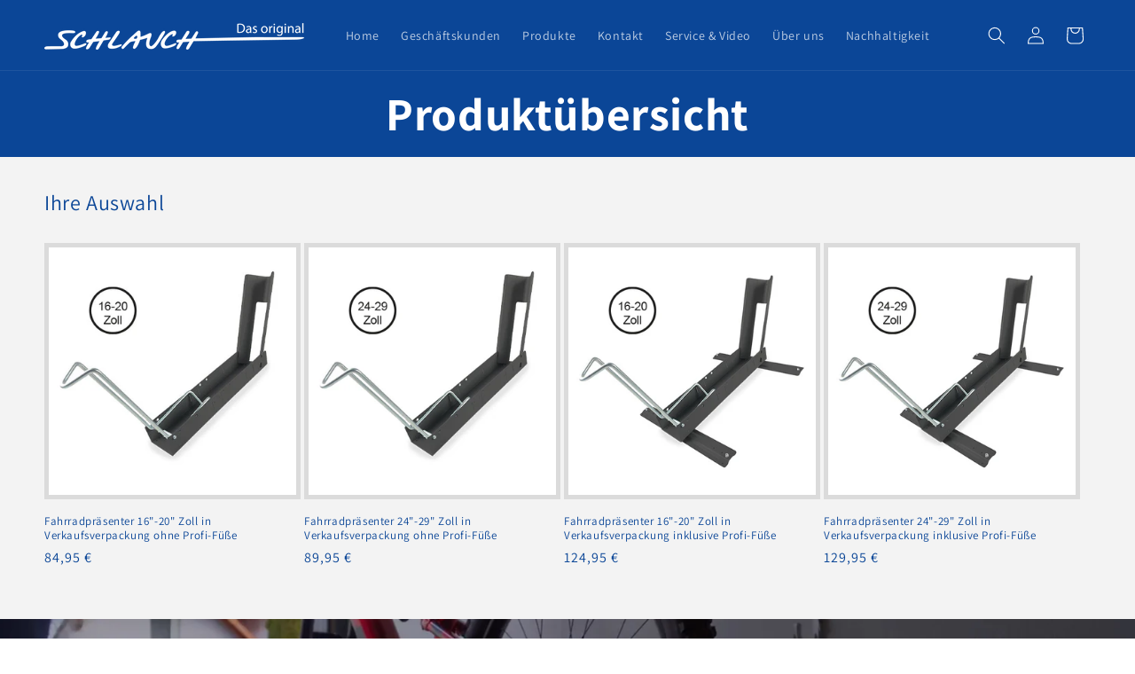

--- FILE ---
content_type: text/html; charset=utf-8
request_url: https://schlauch-presenter.com/pages/produkte
body_size: 33429
content:
<!doctype html>
<html class="no-js" lang="de">
  <head>
               <script type='text/javascript'>var easylockdownLocationDisabled = true;</script> <script type='text/javascript' src='//schlauch-presenter.com/apps/easylockdown/easylockdown-1.0.8.min.js' data-no-instant></script> <script type='text/javascript'>if( typeof InstantClick == 'object' ) easylockdown.clearData();</script> <style type="text/css">#easylockdown-password-form{padding:30px 0;text-align:center}#easylockdown-wrapper,.easylockdown-form-holder{display:inline-block}#easylockdown-password{vertical-align:top;margin-bottom:16px;padding:8px 15px;line-height:1.2em;outline:0;box-shadow:none}#easylockdown-password-error{display:none;color:#fb8077;text-align:left}#easylockdown-password-error.easylockdown-error{border:1px solid #fb8077}#easylockdown-password-form-button:not(.easylockdown-native-styles){vertical-align:top;display:inline-block!important;height:auto!important;padding:8px 15px;background:#777;border-radius:3px;color:#fff!important;line-height:1.2em;text-decoration:none!important}.easylockdown-instantclick-fix,.easylockdown-item-selector{position:absolute;z-index:-999;display:none;height:0;width:0;font-size:0;line-height:0}.easylockdown-collection-item[data-eld-loc-can],.easylockdown-item-selector+*,.easylockdown-item[data-eld-loc-can]{display:none}.easylockdown404-content-container{padding:50px;text-align:center}.easylockdown404-title-holder .easylockdown-title-404{display:block;margin:0 0 1rem;font-size:2rem;line-height:2.5rem}</style> 



















<script type='text/javascript'>
  if( typeof easylockdown == 'object' ) {
    easylockdown.localeRootUrl = '';
    easylockdown.routerByLocation(); 

    easylockdown.onReady(function(e){
      easylockdown.hideAllLinks();
    });
  }
</script>
    <meta charset="utf-8">
    <meta http-equiv="X-UA-Compatible" content="IE=edge">
    <meta name="viewport" content="width=device-width,initial-scale=1">
    <meta name="theme-color" content="">
    <link rel="canonical" href="https://schlauch-presenter.com/pages/produkte"><link rel="preconnect" href="https://fonts.shopifycdn.com" crossorigin><title>
      Produkte
 &ndash; Schlauch Ladensysteme GmbH &amp; Co. KG</title>

    
      <meta name="description" content="Finden Sie Ihren Schlauch Profi-Fahrradpräsenter für E-Bikes, Pedelecs und Fahrräder, er überzeugt durch seine Funktionalität vom 16 Zoll Kinderrad bis zum 29 Zoll E-Bike/Fahrrad. Sichern sie sich heute noch Ihren Schlauch Profi-Fahrradpräsenter und überzeugen Sie sich selbst.">
    

    

<meta property="og:site_name" content="Schlauch Ladensysteme GmbH &amp; Co. KG">
<meta property="og:url" content="https://schlauch-presenter.com/pages/produkte">
<meta property="og:title" content="Produkte">
<meta property="og:type" content="website">
<meta property="og:description" content="Finden Sie Ihren Schlauch Profi-Fahrradpräsenter für E-Bikes, Pedelecs und Fahrräder, er überzeugt durch seine Funktionalität vom 16 Zoll Kinderrad bis zum 29 Zoll E-Bike/Fahrrad. Sichern sie sich heute noch Ihren Schlauch Profi-Fahrradpräsenter und überzeugen Sie sich selbst."><meta property="og:image" content="http://schlauch-presenter.com/cdn/shop/files/Logo-Negativ_ohne_HG.png?height=628&pad_color=ffffff&v=1705402828&width=1200">
  <meta property="og:image:secure_url" content="https://schlauch-presenter.com/cdn/shop/files/Logo-Negativ_ohne_HG.png?height=628&pad_color=ffffff&v=1705402828&width=1200">
  <meta property="og:image:width" content="1200">
  <meta property="og:image:height" content="628"><meta name="twitter:card" content="summary_large_image">
<meta name="twitter:title" content="Produkte">
<meta name="twitter:description" content="Finden Sie Ihren Schlauch Profi-Fahrradpräsenter für E-Bikes, Pedelecs und Fahrräder, er überzeugt durch seine Funktionalität vom 16 Zoll Kinderrad bis zum 29 Zoll E-Bike/Fahrrad. Sichern sie sich heute noch Ihren Schlauch Profi-Fahrradpräsenter und überzeugen Sie sich selbst.">


    <script src="//schlauch-presenter.com/cdn/shop/t/1/assets/constants.js?v=58251544750838685771704267513" defer="defer"></script>
    <script src="//schlauch-presenter.com/cdn/shop/t/1/assets/pubsub.js?v=158357773527763999511704267525" defer="defer"></script>
    <script src="//schlauch-presenter.com/cdn/shop/t/1/assets/global.js?v=40820548392383841591704267516" defer="defer"></script><script>window.performance && window.performance.mark && window.performance.mark('shopify.content_for_header.start');</script><meta id="shopify-digital-wallet" name="shopify-digital-wallet" content="/71980679436/digital_wallets/dialog">
<meta name="shopify-checkout-api-token" content="9ebc583df817dc79d990e1fde23bab8c">
<meta id="in-context-paypal-metadata" data-shop-id="71980679436" data-venmo-supported="false" data-environment="production" data-locale="de_DE" data-paypal-v4="true" data-currency="EUR">
<script async="async" src="/checkouts/internal/preloads.js?locale=de-DE"></script>
<script id="shopify-features" type="application/json">{"accessToken":"9ebc583df817dc79d990e1fde23bab8c","betas":["rich-media-storefront-analytics"],"domain":"schlauch-presenter.com","predictiveSearch":true,"shopId":71980679436,"locale":"de"}</script>
<script>var Shopify = Shopify || {};
Shopify.shop = "2b0699-3.myshopify.com";
Shopify.locale = "de";
Shopify.currency = {"active":"EUR","rate":"1.0"};
Shopify.country = "DE";
Shopify.theme = {"name":"Dawn","id":147088507148,"schema_name":"Dawn","schema_version":"12.0.0","theme_store_id":887,"role":"main"};
Shopify.theme.handle = "null";
Shopify.theme.style = {"id":null,"handle":null};
Shopify.cdnHost = "schlauch-presenter.com/cdn";
Shopify.routes = Shopify.routes || {};
Shopify.routes.root = "/";</script>
<script type="module">!function(o){(o.Shopify=o.Shopify||{}).modules=!0}(window);</script>
<script>!function(o){function n(){var o=[];function n(){o.push(Array.prototype.slice.apply(arguments))}return n.q=o,n}var t=o.Shopify=o.Shopify||{};t.loadFeatures=n(),t.autoloadFeatures=n()}(window);</script>
<script id="shop-js-analytics" type="application/json">{"pageType":"page"}</script>
<script defer="defer" async type="module" src="//schlauch-presenter.com/cdn/shopifycloud/shop-js/modules/v2/client.init-shop-cart-sync_BH0MO3MH.de.esm.js"></script>
<script defer="defer" async type="module" src="//schlauch-presenter.com/cdn/shopifycloud/shop-js/modules/v2/chunk.common_BErAfWaM.esm.js"></script>
<script defer="defer" async type="module" src="//schlauch-presenter.com/cdn/shopifycloud/shop-js/modules/v2/chunk.modal_DqzNaksh.esm.js"></script>
<script type="module">
  await import("//schlauch-presenter.com/cdn/shopifycloud/shop-js/modules/v2/client.init-shop-cart-sync_BH0MO3MH.de.esm.js");
await import("//schlauch-presenter.com/cdn/shopifycloud/shop-js/modules/v2/chunk.common_BErAfWaM.esm.js");
await import("//schlauch-presenter.com/cdn/shopifycloud/shop-js/modules/v2/chunk.modal_DqzNaksh.esm.js");

  window.Shopify.SignInWithShop?.initShopCartSync?.({"fedCMEnabled":true,"windoidEnabled":true});

</script>
<script id="__st">var __st={"a":71980679436,"offset":3600,"reqid":"c43833fc-e327-4156-82d7-d5e174807685-1769785113","pageurl":"schlauch-presenter.com\/pages\/produkte","s":"pages-118226223372","u":"20b49347a652","p":"page","rtyp":"page","rid":118226223372};</script>
<script>window.ShopifyPaypalV4VisibilityTracking = true;</script>
<script id="captcha-bootstrap">!function(){'use strict';const t='contact',e='account',n='new_comment',o=[[t,t],['blogs',n],['comments',n],[t,'customer']],c=[[e,'customer_login'],[e,'guest_login'],[e,'recover_customer_password'],[e,'create_customer']],r=t=>t.map((([t,e])=>`form[action*='/${t}']:not([data-nocaptcha='true']) input[name='form_type'][value='${e}']`)).join(','),a=t=>()=>t?[...document.querySelectorAll(t)].map((t=>t.form)):[];function s(){const t=[...o],e=r(t);return a(e)}const i='password',u='form_key',d=['recaptcha-v3-token','g-recaptcha-response','h-captcha-response',i],f=()=>{try{return window.sessionStorage}catch{return}},m='__shopify_v',_=t=>t.elements[u];function p(t,e,n=!1){try{const o=window.sessionStorage,c=JSON.parse(o.getItem(e)),{data:r}=function(t){const{data:e,action:n}=t;return t[m]||n?{data:e,action:n}:{data:t,action:n}}(c);for(const[e,n]of Object.entries(r))t.elements[e]&&(t.elements[e].value=n);n&&o.removeItem(e)}catch(o){console.error('form repopulation failed',{error:o})}}const l='form_type',E='cptcha';function T(t){t.dataset[E]=!0}const w=window,h=w.document,L='Shopify',v='ce_forms',y='captcha';let A=!1;((t,e)=>{const n=(g='f06e6c50-85a8-45c8-87d0-21a2b65856fe',I='https://cdn.shopify.com/shopifycloud/storefront-forms-hcaptcha/ce_storefront_forms_captcha_hcaptcha.v1.5.2.iife.js',D={infoText:'Durch hCaptcha geschützt',privacyText:'Datenschutz',termsText:'Allgemeine Geschäftsbedingungen'},(t,e,n)=>{const o=w[L][v],c=o.bindForm;if(c)return c(t,g,e,D).then(n);var r;o.q.push([[t,g,e,D],n]),r=I,A||(h.body.append(Object.assign(h.createElement('script'),{id:'captcha-provider',async:!0,src:r})),A=!0)});var g,I,D;w[L]=w[L]||{},w[L][v]=w[L][v]||{},w[L][v].q=[],w[L][y]=w[L][y]||{},w[L][y].protect=function(t,e){n(t,void 0,e),T(t)},Object.freeze(w[L][y]),function(t,e,n,w,h,L){const[v,y,A,g]=function(t,e,n){const i=e?o:[],u=t?c:[],d=[...i,...u],f=r(d),m=r(i),_=r(d.filter((([t,e])=>n.includes(e))));return[a(f),a(m),a(_),s()]}(w,h,L),I=t=>{const e=t.target;return e instanceof HTMLFormElement?e:e&&e.form},D=t=>v().includes(t);t.addEventListener('submit',(t=>{const e=I(t);if(!e)return;const n=D(e)&&!e.dataset.hcaptchaBound&&!e.dataset.recaptchaBound,o=_(e),c=g().includes(e)&&(!o||!o.value);(n||c)&&t.preventDefault(),c&&!n&&(function(t){try{if(!f())return;!function(t){const e=f();if(!e)return;const n=_(t);if(!n)return;const o=n.value;o&&e.removeItem(o)}(t);const e=Array.from(Array(32),(()=>Math.random().toString(36)[2])).join('');!function(t,e){_(t)||t.append(Object.assign(document.createElement('input'),{type:'hidden',name:u})),t.elements[u].value=e}(t,e),function(t,e){const n=f();if(!n)return;const o=[...t.querySelectorAll(`input[type='${i}']`)].map((({name:t})=>t)),c=[...d,...o],r={};for(const[a,s]of new FormData(t).entries())c.includes(a)||(r[a]=s);n.setItem(e,JSON.stringify({[m]:1,action:t.action,data:r}))}(t,e)}catch(e){console.error('failed to persist form',e)}}(e),e.submit())}));const S=(t,e)=>{t&&!t.dataset[E]&&(n(t,e.some((e=>e===t))),T(t))};for(const o of['focusin','change'])t.addEventListener(o,(t=>{const e=I(t);D(e)&&S(e,y())}));const B=e.get('form_key'),M=e.get(l),P=B&&M;t.addEventListener('DOMContentLoaded',(()=>{const t=y();if(P)for(const e of t)e.elements[l].value===M&&p(e,B);[...new Set([...A(),...v().filter((t=>'true'===t.dataset.shopifyCaptcha))])].forEach((e=>S(e,t)))}))}(h,new URLSearchParams(w.location.search),n,t,e,['guest_login'])})(!1,!0)}();</script>
<script integrity="sha256-4kQ18oKyAcykRKYeNunJcIwy7WH5gtpwJnB7kiuLZ1E=" data-source-attribution="shopify.loadfeatures" defer="defer" src="//schlauch-presenter.com/cdn/shopifycloud/storefront/assets/storefront/load_feature-a0a9edcb.js" crossorigin="anonymous"></script>
<script data-source-attribution="shopify.dynamic_checkout.dynamic.init">var Shopify=Shopify||{};Shopify.PaymentButton=Shopify.PaymentButton||{isStorefrontPortableWallets:!0,init:function(){window.Shopify.PaymentButton.init=function(){};var t=document.createElement("script");t.src="https://schlauch-presenter.com/cdn/shopifycloud/portable-wallets/latest/portable-wallets.de.js",t.type="module",document.head.appendChild(t)}};
</script>
<script data-source-attribution="shopify.dynamic_checkout.buyer_consent">
  function portableWalletsHideBuyerConsent(e){var t=document.getElementById("shopify-buyer-consent"),n=document.getElementById("shopify-subscription-policy-button");t&&n&&(t.classList.add("hidden"),t.setAttribute("aria-hidden","true"),n.removeEventListener("click",e))}function portableWalletsShowBuyerConsent(e){var t=document.getElementById("shopify-buyer-consent"),n=document.getElementById("shopify-subscription-policy-button");t&&n&&(t.classList.remove("hidden"),t.removeAttribute("aria-hidden"),n.addEventListener("click",e))}window.Shopify?.PaymentButton&&(window.Shopify.PaymentButton.hideBuyerConsent=portableWalletsHideBuyerConsent,window.Shopify.PaymentButton.showBuyerConsent=portableWalletsShowBuyerConsent);
</script>
<script data-source-attribution="shopify.dynamic_checkout.cart.bootstrap">document.addEventListener("DOMContentLoaded",(function(){function t(){return document.querySelector("shopify-accelerated-checkout-cart, shopify-accelerated-checkout")}if(t())Shopify.PaymentButton.init();else{new MutationObserver((function(e,n){t()&&(Shopify.PaymentButton.init(),n.disconnect())})).observe(document.body,{childList:!0,subtree:!0})}}));
</script>
<link id="shopify-accelerated-checkout-styles" rel="stylesheet" media="screen" href="https://schlauch-presenter.com/cdn/shopifycloud/portable-wallets/latest/accelerated-checkout-backwards-compat.css" crossorigin="anonymous">
<style id="shopify-accelerated-checkout-cart">
        #shopify-buyer-consent {
  margin-top: 1em;
  display: inline-block;
  width: 100%;
}

#shopify-buyer-consent.hidden {
  display: none;
}

#shopify-subscription-policy-button {
  background: none;
  border: none;
  padding: 0;
  text-decoration: underline;
  font-size: inherit;
  cursor: pointer;
}

#shopify-subscription-policy-button::before {
  box-shadow: none;
}

      </style>
<script id="sections-script" data-sections="header" defer="defer" src="//schlauch-presenter.com/cdn/shop/t/1/compiled_assets/scripts.js?v=826"></script>
<script>window.performance && window.performance.mark && window.performance.mark('shopify.content_for_header.end');</script>


    <style data-shopify>
      @font-face {
  font-family: Assistant;
  font-weight: 400;
  font-style: normal;
  font-display: swap;
  src: url("//schlauch-presenter.com/cdn/fonts/assistant/assistant_n4.9120912a469cad1cc292572851508ca49d12e768.woff2") format("woff2"),
       url("//schlauch-presenter.com/cdn/fonts/assistant/assistant_n4.6e9875ce64e0fefcd3f4446b7ec9036b3ddd2985.woff") format("woff");
}

      @font-face {
  font-family: Assistant;
  font-weight: 700;
  font-style: normal;
  font-display: swap;
  src: url("//schlauch-presenter.com/cdn/fonts/assistant/assistant_n7.bf44452348ec8b8efa3aa3068825305886b1c83c.woff2") format("woff2"),
       url("//schlauch-presenter.com/cdn/fonts/assistant/assistant_n7.0c887fee83f6b3bda822f1150b912c72da0f7b64.woff") format("woff");
}

      
      
      @font-face {
  font-family: Assistant;
  font-weight: 400;
  font-style: normal;
  font-display: swap;
  src: url("//schlauch-presenter.com/cdn/fonts/assistant/assistant_n4.9120912a469cad1cc292572851508ca49d12e768.woff2") format("woff2"),
       url("//schlauch-presenter.com/cdn/fonts/assistant/assistant_n4.6e9875ce64e0fefcd3f4446b7ec9036b3ddd2985.woff") format("woff");
}


      
        :root,
        .color-background-1 {
          --color-background: 255,255,255;
        
          --gradient-background: #ffffff;
        

        

        --color-foreground: 11,70,151;
        --color-background-contrast: 191,191,191;
        --color-shadow: 0,0,0;
        --color-button: 0,0,0;
        --color-button-text: 255,255,255;
        --color-secondary-button: 255,255,255;
        --color-secondary-button-text: 11,70,151;
        --color-link: 11,70,151;
        --color-badge-foreground: 11,70,151;
        --color-badge-background: 255,255,255;
        --color-badge-border: 11,70,151;
        --payment-terms-background-color: rgb(255 255 255);
      }
      
        
        .color-background-2 {
          --color-background: 243,243,243;
        
          --gradient-background: #f3f3f3;
        

        

        --color-foreground: 18,18,18;
        --color-background-contrast: 179,179,179;
        --color-shadow: 18,18,18;
        --color-button: 18,18,18;
        --color-button-text: 243,243,243;
        --color-secondary-button: 243,243,243;
        --color-secondary-button-text: 18,18,18;
        --color-link: 18,18,18;
        --color-badge-foreground: 18,18,18;
        --color-badge-background: 243,243,243;
        --color-badge-border: 18,18,18;
        --payment-terms-background-color: rgb(243 243 243);
      }
      
        
        .color-inverse {
          --color-background: 55,63,67;
        
          --gradient-background: #373f43;
        

        

        --color-foreground: 255,255,255;
        --color-background-contrast: 66,76,81;
        --color-shadow: 87,90,92;
        --color-button: 255,255,255;
        --color-button-text: 0,0,0;
        --color-secondary-button: 55,63,67;
        --color-secondary-button-text: 255,255,255;
        --color-link: 255,255,255;
        --color-badge-foreground: 255,255,255;
        --color-badge-background: 55,63,67;
        --color-badge-border: 255,255,255;
        --payment-terms-background-color: rgb(55 63 67);
      }
      
        
        .color-accent-1 {
          --color-background: 18,18,18;
        
          --gradient-background: #121212;
        

        

        --color-foreground: 255,255,255;
        --color-background-contrast: 146,146,146;
        --color-shadow: 18,18,18;
        --color-button: 255,255,255;
        --color-button-text: 18,18,18;
        --color-secondary-button: 18,18,18;
        --color-secondary-button-text: 255,255,255;
        --color-link: 255,255,255;
        --color-badge-foreground: 255,255,255;
        --color-badge-background: 18,18,18;
        --color-badge-border: 255,255,255;
        --payment-terms-background-color: rgb(18 18 18);
      }
      
        
        .color-accent-2 {
          --color-background: 11,70,151;
        
          --gradient-background: #0b4697;
        

        

        --color-foreground: 255,255,255;
        --color-background-contrast: 13,81,175;
        --color-shadow: 18,18,18;
        --color-button: 255,255,255;
        --color-button-text: 11,70,151;
        --color-secondary-button: 11,70,151;
        --color-secondary-button-text: 255,255,255;
        --color-link: 255,255,255;
        --color-badge-foreground: 255,255,255;
        --color-badge-background: 11,70,151;
        --color-badge-border: 255,255,255;
        --payment-terms-background-color: rgb(11 70 151);
      }
      
        
        .color-scheme-e298c39b-8025-4408-aacd-3a6f2d83aa67 {
          --color-background: 255,255,255;
        
          --gradient-background: #ffffff;
        

        

        --color-foreground: 18,18,18;
        --color-background-contrast: 191,191,191;
        --color-shadow: 18,18,18;
        --color-button: 18,18,18;
        --color-button-text: 255,255,255;
        --color-secondary-button: 255,255,255;
        --color-secondary-button-text: 18,18,18;
        --color-link: 18,18,18;
        --color-badge-foreground: 18,18,18;
        --color-badge-background: 255,255,255;
        --color-badge-border: 18,18,18;
        --payment-terms-background-color: rgb(255 255 255);
      }
      
        
        .color-scheme-d30d3786-8640-4fcc-bcff-5f94c9c22963 {
          --color-background: 243,243,243;
        
          --gradient-background: #f3f3f3;
        

        

        --color-foreground: 11,70,151;
        --color-background-contrast: 179,179,179;
        --color-shadow: 0,0,0;
        --color-button: 243,243,243;
        --color-button-text: 0,0,0;
        --color-secondary-button: 243,243,243;
        --color-secondary-button-text: 11,70,151;
        --color-link: 11,70,151;
        --color-badge-foreground: 11,70,151;
        --color-badge-background: 243,243,243;
        --color-badge-border: 11,70,151;
        --payment-terms-background-color: rgb(243 243 243);
      }
      
        
        .color-scheme-abbec07a-e4c0-4166-8e9d-b272d4579a90 {
          --color-background: 243,243,243;
        
          --gradient-background: #f3f3f3;
        

        

        --color-foreground: 11,70,151;
        --color-background-contrast: 179,179,179;
        --color-shadow: 0,0,0;
        --color-button: 11,70,151;
        --color-button-text: 255,255,255;
        --color-secondary-button: 243,243,243;
        --color-secondary-button-text: 11,70,151;
        --color-link: 11,70,151;
        --color-badge-foreground: 11,70,151;
        --color-badge-background: 243,243,243;
        --color-badge-border: 11,70,151;
        --payment-terms-background-color: rgb(243 243 243);
      }
      

      body, .color-background-1, .color-background-2, .color-inverse, .color-accent-1, .color-accent-2, .color-scheme-e298c39b-8025-4408-aacd-3a6f2d83aa67, .color-scheme-d30d3786-8640-4fcc-bcff-5f94c9c22963, .color-scheme-abbec07a-e4c0-4166-8e9d-b272d4579a90 {
        color: rgba(var(--color-foreground), 0.75);
        background-color: rgb(var(--color-background));
      }

      :root {
        --font-body-family: Assistant, sans-serif;
        --font-body-style: normal;
        --font-body-weight: 400;
        --font-body-weight-bold: 700;

        --font-heading-family: Assistant, sans-serif;
        --font-heading-style: normal;
        --font-heading-weight: 400;

        --font-body-scale: 1.0;
        --font-heading-scale: 1.0;

        --media-padding: px;
        --media-border-opacity: 0.05;
        --media-border-width: 5px;
        --media-radius: 0px;
        --media-shadow-opacity: 0.0;
        --media-shadow-horizontal-offset: 0px;
        --media-shadow-vertical-offset: 4px;
        --media-shadow-blur-radius: 5px;
        --media-shadow-visible: 0;

        --page-width: 130rem;
        --page-width-margin: 0rem;

        --product-card-image-padding: 0.0rem;
        --product-card-corner-radius: 0.0rem;
        --product-card-text-alignment: left;
        --product-card-border-width: 0.5rem;
        --product-card-border-opacity: 0.1;
        --product-card-shadow-opacity: 0.0;
        --product-card-shadow-visible: 0;
        --product-card-shadow-horizontal-offset: 0.0rem;
        --product-card-shadow-vertical-offset: 0.4rem;
        --product-card-shadow-blur-radius: 0.5rem;

        --collection-card-image-padding: 0.0rem;
        --collection-card-corner-radius: 0.0rem;
        --collection-card-text-alignment: left;
        --collection-card-border-width: 0.0rem;
        --collection-card-border-opacity: 0.1;
        --collection-card-shadow-opacity: 0.0;
        --collection-card-shadow-visible: 0;
        --collection-card-shadow-horizontal-offset: 0.0rem;
        --collection-card-shadow-vertical-offset: 0.4rem;
        --collection-card-shadow-blur-radius: 0.5rem;

        --blog-card-image-padding: 0.0rem;
        --blog-card-corner-radius: 0.0rem;
        --blog-card-text-alignment: left;
        --blog-card-border-width: 0.0rem;
        --blog-card-border-opacity: 0.1;
        --blog-card-shadow-opacity: 0.0;
        --blog-card-shadow-visible: 0;
        --blog-card-shadow-horizontal-offset: 0.0rem;
        --blog-card-shadow-vertical-offset: 0.4rem;
        --blog-card-shadow-blur-radius: 0.5rem;

        --badge-corner-radius: 4.0rem;

        --popup-border-width: 1px;
        --popup-border-opacity: 0.1;
        --popup-corner-radius: 0px;
        --popup-shadow-opacity: 0.05;
        --popup-shadow-horizontal-offset: 0px;
        --popup-shadow-vertical-offset: 4px;
        --popup-shadow-blur-radius: 5px;

        --drawer-border-width: 1px;
        --drawer-border-opacity: 0.1;
        --drawer-shadow-opacity: 0.0;
        --drawer-shadow-horizontal-offset: 0px;
        --drawer-shadow-vertical-offset: 4px;
        --drawer-shadow-blur-radius: 5px;

        --spacing-sections-desktop: 0px;
        --spacing-sections-mobile: 0px;

        --grid-desktop-vertical-spacing: 4px;
        --grid-desktop-horizontal-spacing: 4px;
        --grid-mobile-vertical-spacing: 2px;
        --grid-mobile-horizontal-spacing: 2px;

        --text-boxes-border-opacity: 0.0;
        --text-boxes-border-width: 15px;
        --text-boxes-radius: 0px;
        --text-boxes-shadow-opacity: 0.0;
        --text-boxes-shadow-visible: 0;
        --text-boxes-shadow-horizontal-offset: 0px;
        --text-boxes-shadow-vertical-offset: 4px;
        --text-boxes-shadow-blur-radius: 5px;

        --buttons-radius: 0px;
        --buttons-radius-outset: 0px;
        --buttons-border-width: 3px;
        --buttons-border-opacity: 1.0;
        --buttons-shadow-opacity: 0.0;
        --buttons-shadow-visible: 0;
        --buttons-shadow-horizontal-offset: 2px;
        --buttons-shadow-vertical-offset: 2px;
        --buttons-shadow-blur-radius: 10px;
        --buttons-border-offset: 0px;

        --inputs-radius: 0px;
        --inputs-border-width: 3px;
        --inputs-border-opacity: 0.55;
        --inputs-shadow-opacity: 0.0;
        --inputs-shadow-horizontal-offset: 0px;
        --inputs-margin-offset: 0px;
        --inputs-shadow-vertical-offset: -4px;
        --inputs-shadow-blur-radius: 5px;
        --inputs-radius-outset: 0px;

        --variant-pills-radius: 10px;
        --variant-pills-border-width: 4px;
        --variant-pills-border-opacity: 0.0;
        --variant-pills-shadow-opacity: 0.0;
        --variant-pills-shadow-horizontal-offset: 0px;
        --variant-pills-shadow-vertical-offset: 4px;
        --variant-pills-shadow-blur-radius: 5px;
      }

      *,
      *::before,
      *::after {
        box-sizing: inherit;
      }

      html {
        box-sizing: border-box;
        font-size: calc(var(--font-body-scale) * 62.5%);
        height: 100%;
      }

      body {
        display: grid;
        grid-template-rows: auto auto 1fr auto;
        grid-template-columns: 100%;
        min-height: 100%;
        margin: 0;
        font-size: 1.5rem;
        letter-spacing: 0.06rem;
        line-height: calc(1 + 0.8 / var(--font-body-scale));
        font-family: var(--font-body-family);
        font-style: var(--font-body-style);
        font-weight: var(--font-body-weight);
      }

      @media screen and (min-width: 750px) {
        body {
          font-size: 1.6rem;
        }
      }
    </style>

    <link href="//schlauch-presenter.com/cdn/shop/t/1/assets/base.css?v=22615539281115885671704267488" rel="stylesheet" type="text/css" media="all" />
<link rel="preload" as="font" href="//schlauch-presenter.com/cdn/fonts/assistant/assistant_n4.9120912a469cad1cc292572851508ca49d12e768.woff2" type="font/woff2" crossorigin><link rel="preload" as="font" href="//schlauch-presenter.com/cdn/fonts/assistant/assistant_n4.9120912a469cad1cc292572851508ca49d12e768.woff2" type="font/woff2" crossorigin><link
        rel="stylesheet"
        href="//schlauch-presenter.com/cdn/shop/t/1/assets/component-predictive-search.css?v=118923337488134913561704267507"
        media="print"
        onload="this.media='all'"
      ><script>
      document.documentElement.className = document.documentElement.className.replace('no-js', 'js');
      if (Shopify.designMode) {
        document.documentElement.classList.add('shopify-design-mode');
      }
    </script>
  <!-- BEGIN app block: shopify://apps/orderlogic-min-max-limits/blocks/orderlogic/02463cc1-4876-4a68-8865-248003957801 --><script>
  DEBUG_KEY = "__olDebug";
  var ol_cachebuster = "202502190343";

  if (typeof olCreateStorage == 'undefined') {
    var olCreateStorage = function (name, value) {
      localStorage.setItem(name, JSON.stringify(value));
    };
  }

  if (typeof olReadStorage == 'undefined') {
    var olReadStorage = function (name) {
      return JSON.parse(localStorage.getItem(name));
    };
  }

  if (typeof ol_hostname == 'undefined') {
    var ol_hostname = 'www.orderlogicapp.com';
    var ol_debug = olReadStorage(DEBUG_KEY);
    if (window.location.search.replace("?", "").substring(0, 7) == 'olDebug') {
      ol_debug = window.location.search.replace("?olDebug=", "");
      if (ol_debug == 'false') ol_debug = false;
      olCreateStorage(DEBUG_KEY, ol_debug);
    }
  }

  if (( typeof ol_cachebuster != 'undefined') || (ol_debug)) {
    if (typeof ol_script == 'undefined') {
      var ol_script = document.createElement('script');
      ol_script.type = 'text/javascript';
      ol_script.async = true;
      ol_script.src = "https://" + (ol_debug ? 'dev.orderlogicapp.com' : ol_hostname) + "/embedded_js/store.js?" + ol_cachebuster;
      document.head.appendChild(ol_script);
    }
  }

  

  olProductData = { 
  }

  
</script>


<!-- END app block --><!-- BEGIN app block: shopify://apps/singleton-discounts/blocks/app-block/b262fc7e-ff28-420f-b715-0cd4fe80976e --><!-- BEGIN app snippet: configs -->



<script type="text/javascript">
    var wd_customers_discount_ids = [];
    var wd_products_discount_ids = [];
    var wd_products_collections_gids = [];
    var wd_product_has_some_not_compare_at_price = false;
    var wd_logged_in_customer = false;
    var wd_customer_tags = [];
    var wd_customer_orders_count = 0;
    var wd_is_cart_page = false;
    var wd_is_product_page = false;
    var wd_product_exist = false;
    var wd_product_variants = [];
    var wd_product = {};
    
    
    
    
    var wd_market_id = "55169057036";
    var wd_money_format = "{{amount_with_comma_separator}}";
    var wd_money_with_currency_format = "{{amount_with_comma_separator}} €";
    var wd_shops_configuration_theme_config = undefined;
    
        wd_shops_configuration_theme_config = {"id":791,"id_shop":910,"discount_message":"Mengenstaffel Konditionen","table_type":1,"border_radius":4,"line_font_size":14,"title_font_size":14,"bold_titles":1,"rounded_corners":0,"lines_height":12,"lines_text_color":"{\"hue\":215,\"saturation\":0.9272,\"brightness\":0.5922,\"alpha\":1}","header_title_text_color":"{\"hue\":215,\"saturation\":0.9272,\"brightness\":0.5922,\"alpha\":1}","border_color":"{\"hue\":215,\"saturation\":0.9272,\"brightness\":0.5922,\"alpha\":1}","lines_background_color":"{\"hue\":0,\"saturation\":0,\"brightness\":0.9529000000000001,\"alpha\":1}","header_background_color":"{\"hue\":0,\"saturation\":0,\"brightness\":0.9529000000000001,\"alpha\":1}","fixed_discount_each_label_purchase":"Get VALUE/item discount","fixed_discount_label_purchase":"Get VALUE discount","prc_discount_label_purchase":"Get VALUE discount","minimum_value_label_purchase":"Buy for VALUE","discount_title_label_purchase":"Discount","minimum_title_label_purchase":"Minimum purchase","fixed_discount_each_label_prc":"-VALUE/Artikel","fixed_discount_label_prc":"-VALUE","prc_discount_label_prc":"-VALUE","minimum_value_label_prc":"VALUE","discount_title_label_prc":"Rabatt","minimum_title_label_prc":"Bestellmenge ab","products_text_value":"products","shipping_text_value":"shipping","description_font_size":12,"description_color":"{\"hue\":215,\"saturation\":0.9272,\"brightness\":0.5922,\"alpha\":1}","nb_border_radius":14,"nb_border_width":1,"nb_rounded_corners":1,"nb_background_color":"{\"hue\":0,\"saturation\":0,\"brightness\":0.851}","nb_text_color":"{\"hue\":0,\"saturation\":0,\"brightness\":0}","nb_border_color":"{\"hue\":0,\"saturation\":0,\"brightness\":0}","nb_text":"Add any 3 products to cart and get 10% discount","nb_positions":"[]","nb_font_size":15,"nb_allow_to_close":0,"discount_icon":1,"discount_icon_color":"{\"hue\":0,\"saturation\":0,\"brightness\":0}","discount_icon_side":1,"discount_icon_size":15,"created_at":"2024-01-11T13:00:03.000000Z","updated_at":"2024-02-13T13:04:12.000000Z","script":{"is_local":0,"name":"main.js"}};
    
    var wd_customers_discounts_theme_config = undefined;
    
        wd_customers_discounts_theme_config = [{"discount_data":{"i":1381,"t":2,"tt":"Präsenter 29\" 2.6","dt":1,"d":"0.00","vd":[{"b":"50.00","d":"1.20","t":2},{"b":"100.00","d":"2.40","t":2},{"b":"250.00","d":"3.60","t":2},{"b":"500.00","d":"4.20","t":2},{"b":"1000.00","d":"4.80","t":2}],"vc":1,"oa":0,"oo":"0.00","pa":0,"op":"0.00","of":0,"on":0,"c":1,"p":0,"show_vd_widget_in_product_detail":1,"show_vd_widget_in_cart":0,"vd_description":"Mindestbestellmenge 10. Als Händler profitieren Sie von unseren Mengenrabatten. Bei größeren Bestellungen oder Fragen sprechen Sie uns gerne persönlich an.","show_discount_icon":0,"method":1},"customers_tags":[],"discount_title":"Mengenstaffel Konditionen","allowed_collections":[],"allowed_products":[8597652668684],"allowed_products_from_products_variants":[]},{"discount_data":{"i":1382,"t":2,"tt":"Präsenter 27,\" 2.8-3.0","dt":1,"d":"0.00","vd":[{"b":"50.00","d":"1.20","t":2},{"b":"100.00","d":"2.40","t":2},{"b":"250.00","d":"3.60","t":2},{"b":"500.00","d":"4.20","t":2},{"b":"1000.00","d":"4.80","t":2}],"vc":1,"oa":0,"oo":"0.00","pa":0,"op":"0.00","of":0,"on":0,"c":1,"p":0,"show_vd_widget_in_product_detail":1,"show_vd_widget_in_cart":0,"vd_description":"Mindestbestellmenge 10. Als Händler profitieren Sie von unseren Mengenrabatten. Bei größeren Bestellungen oder Fragen sprechen Sie uns gerne persönlich an.","show_discount_icon":0,"method":1},"customers_tags":[],"discount_title":"Mengenstaffel Konditionen","allowed_collections":[],"allowed_products":[8579696787724],"allowed_products_from_products_variants":[]}];
    

    var wd_collections_products_ids = {};
    
        
    
        
    
    
        
    
        
    
    
    
</script>
<!-- END app snippet -->
<!-- BEGIN app snippet: styles --><style>
    .wdVolumeDiscountWidgetModel, .volumeDiscountListWidgetModel {
        display: none;
    }
    .wdVolumeDiscountListWidget {
        padding-top: 20px;
        padding-bottom: 20px;
        margin-top: 20px;
        text-align: center;
    }
    .wdVolumeDiscountListWidget ul {
        list-style: none;
        display: inline;
    }
    .wdVolumeDiscountWidget th, .wdVolumeDiscountWidget td {
        padding: 10px 15px 10px 15px;
        width: 50%;
    }
    .wdVolumeDiscountWidget, .wdVolumeDiscountWidgetCartWrapper, #wdVolumeDiscountWidgetProductWrapper {
        margin: 0 auto;
    }

    .wdVolumeDiscountWidget table {
        border-spacing: 0;
        border-collapse: separate;
        border-radius: 10px;
        border: 1px solid black;
        border-spacing: 0;
        border-collapse: separate;
        overflow: hidden;
        margin: 0 auto;
        text-align: center;
    }

    .wdVolumeDiscountWidget table thead {
        text-align: left;
    }

    /* Apply a border to the right of all but the last column */
    .wdVolumeDiscountWidget table th:not(:last-child),
    .wdVolumeDiscountWidget table td:not(:last-child),
    .wdVolumeDiscountWidget table tr:not(:last-child){
        border-right: 1px solid black;
    }

    .wdVolumeDiscountWidget table > tbody > tr:first-child > td {
        border-top: 1px solid black;
    }

    /* Apply a border to the bottom of all but the last row */
    .wdVolumeDiscountWidget table>thead>tr:not(:last-child)>th,
    .wdVolumeDiscountWidget table>thead>tr:not(:last-child)>td,
    .wdVolumeDiscountWidget table>tbody>tr:not(:last-child)>th,
    .wdVolumeDiscountWidget table>tbody>tr:not(:last-child)>td,
    .wdVolumeDiscountWidget table>tfoot>tr:not(:last-child)>th,
    .wdVolumeDiscountWidget table>tfoot>tr:not(:last-child)>td,
    .wdVolumeDiscountWidget table>tr:not(:last-child)>td,
    .wdVolumeDiscountWidget table>tr:not(:last-child)>th,
    .wdVolumeDiscountWidget table>thead:not(:last-child),
    .wdVolumeDiscountWidget table>tbody:not(:last-child),
    .wdVolumeDiscountWidget table>tfoot:not(:last-child) {
        border-bottom: 1px solid black;
    }

    .volumeDiscountDesc {
        width: 85%;
        margin: 15px auto;
        text-align: center;
        font-size: 14px;
    }

    .notificationBar {
        width: 99.9%;
        z-index: 9999;
        padding: 10px;
        margin: 20px 1px;
    }
    .notificationBar.top,.notificationBar.bottom {
        position: fixed;
        margin: 1px;
    }
    .notificationBarClose {
        cursor: pointer;
        padding: 0 15px;
        color: black;
    }
    .notificationBar.top .notificationBarClose,.notificationBar.bottom .notificationBarClose {
        position:absolute;
        right: 0;
    }
    .notificationBar.cart_top .notificationBarClose, .notificationBar.cart_bottom .notificationBarClose {
        position:relative;
        float:right;
    }
    .notificationBar.top {
        top: 0;
    }
    .notificationBar.bottom {
        bottom: 0;
    }

    #wdCountdownTimerProductWrapper * {
        all: unset;
    }
    #wdCountdownTimerProductWrapper {
        text-align: center;
        margin-top: 20px;
    }
    #wdCountdownTimerProductWrapper .countdown {
        margin: 0 auto;
        padding: 13px;
        position: relative;
        text-align: center;
        clear: both;
        display: block;
    }
    #wdCountdownTimerProductWrapper .countdownText {
        font-weight: bold;
        font-size: 15px;
        display: block;
    }
    #wdCountdownTimerProductWrapper.smVersion .countdownText {
        font-size: 12px;
    }
    #wdCountdownTimerProductWrapper .countdownTimer {
        display: inline-block;
    }
    #wdCountdownTimerProductWrapper .countdownTimer .box {
        display: inline-block;
        list-style-type: none;
        padding: 6px;
    }
    #wdCountdownTimerProductWrapper.smVersion .countdownTimer .box {
        padding: 3px;
    }
    #wdCountdownTimerProductWrapper .countdownTimer .box .boxValue {
        font-size: 28px;
        display: block;
        text-align: center;
        width: 53px;
        font-weight: bold;
    }
    #wdCountdownTimerProductWrapper.smVersion .countdownTimer .box .boxValue {
        font-size: 18px;
        width: 35px;
    }
    #wdCountdownTimerProductWrapper .countdownTimer .box .boxText {
        display: block;
        text-align: center;
        margin: 0 auto;
        width: 53px;
        font-size: 12px;
    }
    #wdCountdownTimerProductWrapper.smVersion .countdownTimer .box .boxText {
        width: 35px;
        font-size: 8px;
    }
</style>
<!-- END app snippet -->
<!-- BEGIN app snippet: volume-discounts-widget --><div class="wdVolumeDiscountWidgetModel" style="padding-top: 20px; padding-bottom: 20px; margin-top: 20px;">
    <table>
        <thead>
            <tr>
                <th>
                    <span class="minimumTitle">Minimum quantity</span>
                </th>
                <th>
                    <span class="discountTitle">Discount</span>
                </th>
            </tr>
        </thead>
        <tbody>
            <tr>
                <td>
                    <span>Buy 2 +</span>
                </td>
                <td>
                    <span>Get 10% discount</span>
                </td>
            </tr>
        </tbody>
    </table>
</div>

<div class="volumeDiscountListWidgetModel">
    <ul>
        <li>Buy 2 +, Get 10% discount</li>
    </ul>
</div>

<div id="wdDiscountIcon1" style="display:none">
    <svg height="100%" width="100%" viewBox="0 0 512 512">
        <g>
            <g>
                <path d="M498.957,218.293c-4.508-5.754-6.028-13.392-4.065-20.431c7.573-27.168-4.294-55.819-28.86-69.673
                    c-6.365-3.591-10.692-10.066-11.572-17.322c-3.401-27.997-25.329-49.925-53.326-53.326c-7.256-0.882-13.73-5.208-17.322-11.574
                    c-10.824-19.188-31.229-31.109-53.254-31.109c-12.389,0-16.101,3.097-22.615,3.097c-5.138,0-10.193-1.744-14.237-4.912
                    C282.996,4.654,269.606,0.033,256,0.033s-26.998,4.621-37.708,13.011c-4.043,3.167-9.099,4.911-14.236,4.911
                    c-6.463,0-10.317-3.097-22.615-3.097c-22.025,0-42.43,11.92-53.255,31.11c-3.59,6.365-10.064,10.692-17.32,11.572
                    C82.869,60.942,60.94,82.869,57.54,110.867c-0.88,7.254-5.207,13.73-11.572,17.32c-24.565,13.856-36.432,42.507-28.86,69.673
                    c1.963,7.041,0.444,14.679-4.065,20.432c-17.39,22.201-17.39,53.212,0,75.413c4.508,5.754,6.028,13.392,4.065,20.431
                    c-7.573,27.168,4.294,55.819,28.86,69.673c6.365,3.591,10.692,10.066,11.572,17.321c3.401,27.997,25.329,49.925,53.326,53.326
                    c7.256,0.882,13.73,5.207,17.321,11.574c10.824,19.188,31.229,31.109,53.254,31.109c12.346,0,16.124-3.098,22.615-3.098
                    c5.138,0,10.193,1.744,14.238,4.913c10.71,8.391,24.101,13.011,37.707,13.011s26.998-4.621,37.708-13.011
                    c4.043-3.167,9.099-4.911,14.236-4.911c6.463,0,10.323,3.099,22.616,3.097c22.025-0.001,42.43-11.922,53.254-31.11
                    c3.589-6.365,10.064-10.692,17.32-11.572c27.997-3.401,49.925-25.329,53.326-53.327c0.88-7.254,5.207-13.73,11.572-17.32
                    c24.565-13.856,36.432-42.507,28.86-69.673c-1.963-7.041-0.444-14.679,4.065-20.432
                    C516.348,271.505,516.348,240.495,498.957,218.293z M472.365,272.877c-11.102,14.172-14.846,32.988-10.012,50.332
                    c3.389,12.159-1.922,24.982-12.917,31.183c-15.683,8.845-26.341,24.797-28.51,42.669c-1.522,12.531-11.336,22.344-23.867,23.867
                    c-17.873,2.171-33.824,12.829-42.669,28.51c-4.846,8.589-13.979,13.926-23.835,13.926c-7.659,0-10.38-3.097-22.613-3.097
                    c-12.654,0-25.109,4.298-35.068,12.101c-4.863,3.809-10.7,5.823-16.877,5.823c-6.177,0-12.014-2.014-16.876-5.822
                    c-9.96-7.803-22.413-12.101-35.069-12.101c-12.223,0-14.959,3.097-22.615,3.097c-9.855,0-18.988-5.336-23.833-13.925
                    c-8.844-15.682-24.796-26.34-42.669-28.511c-12.531-1.522-22.345-11.336-23.867-23.867c-2.17-17.873-12.828-33.824-28.51-42.67
                    c-10.995-6.201-16.305-19.024-12.917-31.183c4.834-17.343,1.091-36.159-10.012-50.332c-7.784-9.936-7.784-23.816,0-33.754
                    c11.102-14.172,14.846-32.988,10.012-50.332c-3.389-12.159,1.922-24.982,12.917-31.183c15.683-8.845,26.341-24.797,28.51-42.669
                    c1.522-12.531,11.336-22.344,23.867-23.867c17.873-2.171,33.824-12.829,42.669-28.51c4.846-8.59,13.979-13.926,23.834-13.926
                    c7.614,0,10.417,3.097,22.615,3.097c12.653,0,25.109-4.298,35.068-12.1c4.863-3.809,10.7-5.823,16.877-5.823
                    c6.177,0,12.014,2.014,16.876,5.822c9.96,7.803,22.413,12.101,35.069,12.101c12.223,0,14.959-3.097,22.615-3.097
                    c9.855,0,18.988,5.336,23.833,13.925c8.844,15.682,24.796,26.34,42.669,28.511c12.531,1.522,22.346,11.336,23.867,23.867
                    c2.17,17.873,12.828,33.824,28.51,42.67c10.995,6.201,16.305,19.024,12.917,31.183c-4.834,17.343-1.091,36.159,10.012,50.332
                    C480.149,249.061,480.149,262.94,472.365,272.877z"/>
            </g>
        </g>
        <g>
            <g>
                <path d="M256,76.944c-98.732,0-179.055,80.324-179.055,179.056S157.268,435.057,256,435.057S435.055,354.733,435.055,256
                    S354.732,76.944,256,76.944z M256,401.278c-80.106,0-145.277-65.172-145.277-145.278S175.894,110.722,256,110.722
                    S401.277,175.894,401.277,256S336.106,401.278,256,401.278z"/>
            </g>
        </g>
        <g>
            <g>
                <path d="M202.757,163.62c-19.666,0-34.703,8.329-34.703,31.233v32.852c0,22.904,15.037,31.233,34.703,31.233
                    c19.434,0.001,34.703-8.328,34.703-31.233v-32.852C237.46,171.948,222.19,163.62,202.757,163.62z M214.325,227.704
                    c0,7.635-4.396,11.105-11.567,11.105c-7.172,0-11.336-3.47-11.336-11.105v-32.852c0-7.635,4.164-11.105,11.336-11.105
                    c7.171,0,11.567,3.47,11.567,11.105V227.704z"/>
            </g>
        </g>
        <g>
            <g>
                <path d="M308.948,238.116c-19.665,0-34.703,8.329-34.703,31.232v32.853c0,22.904,15.038,31.233,34.703,31.233
                    c19.434,0,34.703-8.329,34.703-31.233v-32.853C343.651,246.444,328.381,238.116,308.948,238.116z M320.515,302.2
                    c0,7.635-4.395,11.105-11.567,11.105c-7.171,0-11.336-3.47-11.336-11.105v-32.852c0-7.634,4.165-11.105,11.336-11.105
                    c7.172,0,11.567,3.471,11.567,11.105V302.2z"/>
            </g>
        </g>
        <g>
            <g>
                <path d="M295.53,154.135c-4.165,0-7.866,1.851-9.717,5.784l-81.205,166.805c-0.694,1.388-1.156,3.007-1.156,4.396
                    c0,5.784,5.09,12.262,12.956,12.262c4.395,0,8.791-2.314,10.41-5.784l81.436-166.805c0.694-1.388,0.925-3.007,0.925-4.396
                    C309.18,158.993,302.008,154.135,295.53,154.135z"/>
            </g>
        </g>
    </svg>
</div>
<div id="wdDiscountIcon2" style="display:none">
    <svg height="100%" width="100%" viewBox="0 0 440.994 440.994">
        <g>
            <g>
                <path d="M274.61,249.183c-5.044,0-8.816,3.714-10.618,5.929c-4.025,4.951-6.336,12.059-6.336,19.499s2.311,14.548,6.336,19.5
                    c1.802,2.214,5.574,5.928,10.618,5.928s8.816-3.714,10.618-5.928c4.025-4.952,6.336-12.06,6.336-19.5s-2.311-14.548-6.336-19.499
                    C283.428,252.896,279.654,249.183,274.61,249.183z"/>
                <path d="M166.384,191.81c5.044,0,8.816-3.714,10.618-5.928c4.026-4.952,6.336-12.059,6.336-19.5c0-7.441-2.31-14.547-6.336-19.499
                    c-1.802-2.214-5.574-5.928-10.618-5.928c-5.044,0-8.816,3.714-10.618,5.928c-4.026,4.952-6.336,12.058-6.336,19.499
                    c0,7.441,2.31,14.548,6.336,19.5C157.567,188.097,161.34,191.81,166.384,191.81z"/>
                <path d="M435.289,209.037l-53.984-40.794l19.699-64.751c1.312-4.31,0.525-8.984-2.123-12.628
                    c-2.647-3.643-6.854-5.833-11.356-5.916l-67.672-1.235l-22.065-63.997c-1.469-4.262-4.855-7.587-9.143-8.979
                    c-4.283-1.393-8.979-0.692-12.675,1.892l-55.475,38.814L165.02,12.627c-3.693-2.583-8.387-3.285-12.674-1.892
                    c-4.289,1.393-7.672,4.718-9.143,8.979l-22.064,63.996l-67.672,1.236c-4.502,0.083-8.707,2.272-11.355,5.916
                    c-2.648,3.644-3.436,8.319-2.125,12.628l19.701,64.75L5.705,209.037C2.111,211.751,0,215.995,0,220.497
                    c0,4.503,2.111,8.746,5.705,11.461l53.984,40.794L39.99,337.502c-1.311,4.31-0.523,8.984,2.125,12.628
                    c2.648,3.643,6.854,5.833,11.355,5.916l67.672,1.236l22.064,63.996c1.469,4.262,4.854,7.587,9.141,8.979
                    c4.285,1.394,8.98,0.692,12.674-1.893l55.475-38.814l55.477,38.815c2.443,1.709,5.324,2.595,8.236,2.595
                    c1.488,0,2.986-0.23,4.438-0.703c4.286-1.393,7.672-4.718,9.141-8.979l22.063-63.996l67.675-1.237
                    c4.502-0.083,8.707-2.272,11.354-5.916c2.648-3.644,3.437-8.318,2.125-12.628l-19.701-64.749l53.984-40.795
                    c3.594-2.715,5.705-6.958,5.705-11.461S438.883,211.75,435.289,209.037z M166.384,121.01c20.38,0,36.901,20.314,36.901,45.374
                    c0,25.061-16.521,45.375-36.901,45.375c-20.38,0-36.901-20.314-36.901-45.375C129.482,141.324,146.004,121.01,166.384,121.01z
                     M164.038,320.178c-2.307,3.209-6.047,5.125-10.005,5.125c-2.581,0-5.059-0.8-7.163-2.312c-5.509-3.957-6.771-11.658-2.813-17.167
                    l132.9-185.01c2.306-3.209,6.046-5.125,10.005-5.125c2.58,0,5.058,0.8,7.162,2.312c5.509,3.957,6.771,11.658,2.813,17.167
                    L164.038,320.178z M274.61,319.983c-20.38,0-36.901-20.313-36.901-45.375c0-25.059,16.521-45.373,36.901-45.373
                    s36.9,20.314,36.9,45.373C311.512,299.669,294.99,319.983,274.61,319.983z"/>
            </g>
        </g>
    </svg>
</div>
<div id="wdDiscountIcon3" style="display:none">
    <svg height="100%" width="100%" viewBox="0 0 512 512">
        <g><g>
                <path d="M168.015,117.138c-32.074,0-56.601,13.585-56.601,50.941v53.583c0,37.357,24.527,50.941,56.601,50.941
			c31.697,0,56.601-13.584,56.601-50.941v-53.583C224.616,130.722,199.712,117.138,168.015,117.138z M186.883,221.662
			c0,12.453-7.169,18.112-18.867,18.112s-18.49-5.661-18.49-18.112v-53.583c0-12.453,6.792-18.112,18.49-18.112
			s18.867,5.661,18.867,18.112V221.662z"/>
            </g></g>
        <g><g>
                <path d="M319.329,101.667c-6.792,0-12.829,3.019-15.848,9.433L171.035,383.164c-1.133,2.264-1.887,4.906-1.887,7.17
			c0,9.433,8.301,19.999,21.132,19.999c7.17,0,14.339-3.773,16.979-9.434l132.824-272.063c1.131-2.264,1.509-4.906,1.509-7.17
			C341.592,109.592,329.894,101.667,319.329,101.667z"/>
            </g></g>
        <g><g>
                <path d="M341.214,238.643c-32.073,0-56.6,13.584-56.6,50.941v53.583c0,37.357,24.527,50.941,56.6,50.941
			c31.697,0,56.601-13.584,56.601-50.941v-53.583C397.816,252.227,372.912,238.643,341.214,238.643z M360.082,343.166
			c0,12.453-7.17,18.112-18.868,18.112s-18.489-5.661-18.489-18.112v-53.583c0-12.453,6.792-18.112,18.489-18.112
			c11.698,0,18.868,5.661,18.868,18.112V343.166z"/>
            </g></g>
        <g><g>
                <path d="M256,0C114.509,0,0,114.497,0,256c0,141.49,114.497,256,256,256c141.489,0,256-114.497,256-256
		    	C512,114.512,397.503,0,256,0z M256,478.657c-122.773,0-222.657-99.883-222.657-222.657S133.227,33.343,256,33.343
			S478.657,133.227,478.657,256S378.773,478.657,256,478.657z"/>
            </g></g>
    </svg>
</div>
<div id="wdDiscountIcon4" style="display:none">
    <svg height="100%" width="100%" viewBox="0 0 330.001 330.001">
        <g id="XMLID_789_">
            <path id="XMLID_790_" d="M292.28,330.001c8.284,0,15-6.716,15-15v-300c0-6.067-3.654-11.537-9.26-13.858
                c-5.607-2.323-12.057-1.039-16.347,3.251l-31.82,31.82l-31.82-31.82c-5.857-5.858-15.355-5.858-21.213,0l-31.819,31.819
                L133.181,4.395c-5.858-5.858-15.354-5.857-21.213,0l-31.82,31.82L48.329,4.394c-4.291-4.29-10.743-5.574-16.348-3.251
                c-5.604,2.321-9.26,7.791-9.26,13.858v300c0,8.284,6.717,15,15,15H292.28z M213.341,186.921c6.868,0,12.431,1.707,16.532,5.072
                c3.254,2.67,7.133,7.787,7.132,17.01v24.111c0,14.033-8.625,22.082-23.663,22.082c-15.043,0-23.67-8.049-23.67-22.082v-24.111
                C189.672,195.176,198.52,186.921,213.341,186.921z M188.6,128.9c1.219-2.606,3.743-4.158,6.777-4.158
                c4.074,0,8.435,3.331,8.435,8.288c0,1.386-0.292,2.644-0.893,3.846l-60.137,117.568c-1.412,2.836-4.172,4.553-7.36,4.557h-0.009
                c-4.402-0.004-8.122-3.652-8.122-7.967c0-1.244,0.3-2.482,0.892-3.679L188.6,128.9z M92.996,152.855
                c0-14.032,8.624-22.079,23.66-22.079c15.047,0,23.673,8.047,23.673,22.079v24.106c0,14.037-8.627,22.088-23.67,22.088
                c-15.037,0-23.662-8.05-23.663-22.086V152.855z"/>
            <path id="XMLID_795_" d="M213.341,240.054c6.816,0,7.734-3.508,7.734-6.939v-24.109c0-3.436-0.919-6.947-7.733-6.947
                c-1.841,0-4.348,0.283-5.832,1.636c-1.158,1.055-1.746,2.841-1.745,5.309v24.113c-0.001,2.467,0.587,4.252,1.743,5.304
                C208.993,239.771,211.5,240.054,213.341,240.054z"/>
            <path id="XMLID_796_" d="M116.661,183.907c6.819-0.002,7.739-3.512,7.739-6.945v-24.107c-0.001-3.434-0.921-6.945-7.74-6.945
                c-6.661,0-7.579,3.338-7.579,6.945v24.106C109.081,180.567,109.999,183.905,116.661,183.907z"/>
        </g>
    </svg>
</div>
<div id="wdDiscountIcon5" style="display:none">
    <svg height="100%" width="100%" viewBox="0 0 512 512">
        <g>
            <g>
                <path d="M480.983,88.645h-0.933c-11.6,0-431.329,0-448.1,0C14.333,88.645,0,102.978,0,120.595v270.809
                    c0,17.617,14.333,31.95,31.95,31.95c17.185,0,436.934,0,448.1,0h0.933c17.103,0,31.017-13.915,31.017-31.017v-0.933V120.595
                    v-0.933C512,102.56,498.085,88.645,480.983,88.645z M304.09,184.698l11.544,11.544l-11.544,11.545
                    c-10.228,10.228-10.229,26.871,0,37.102l11.544,11.544l-11.544,11.544c-10.228,10.228-10.229,26.871,0,37.102l11.544,11.544
                    L304.09,328.17c-10.228,10.228-10.229,26.871,0,37.102l11.544,11.544c-12.642,12.64-12.025,11.968-13.132,13.292H33.247V121.892
                    h268.565c1.46,1.908,1.215,1.552,13.823,14.16l-11.545,11.545C293.861,157.826,293.861,174.471,304.09,184.698z M478.753,390.109
                    H348.172c5.904-10.052,4.547-23.224-4.07-31.844l-11.544-11.544l11.544-11.544c10.228-10.228,10.229-26.872,0-37.102
                    l-11.544-11.544l11.544-11.544c10.228-10.228,10.229-26.872,0-37.102l-11.544-11.544l11.544-11.544
                    c4.955-4.955,7.684-11.543,7.684-18.552c0-7.007-2.728-13.596-7.684-18.551l-11.544-11.544l11.545-11.545
                    c8.867-8.869,10.046-22.559,3.537-32.71h131.113V390.109z"/>
            </g>
        </g>
        <g>
            <g>
                <path d="M205.034,244.048c-18.932,0-33.409,8.018-33.409,30.067v31.628c0,22.049,14.477,30.067,33.409,30.067
                    c18.709,0,33.409-8.018,33.409-30.067v-31.628C238.442,252.066,223.743,244.048,205.034,244.048z M205.034,316.433
                    c-6.904,0-10.914-3.341-10.914-10.69v-31.628c0-7.35,4.008-10.69,10.914-10.69c6.904,0,11.137,3.341,11.137,10.69v31.628h0
                    C216.17,313.093,211.938,316.433,205.034,316.433z"/>
            </g>
        </g>
        <g>
            <g>
                <path d="M192.115,163.2c-4.008,0-7.573,1.781-9.354,5.568l-78.175,160.584c-0.668,1.336-1.114,2.895-1.114,4.231
                    c0,5.568,4.899,11.804,12.472,11.804c4.232,0,8.464-2.228,10.023-5.568l78.399-160.584c0.668-1.335,0.89-2.895,0.89-4.231
                    C205.255,167.877,198.351,163.2,192.115,163.2z"/>
            </g>
        </g>
        <g>
            <g>
                <path d="M102.803,172.332c-18.932,0-33.409,8.018-33.409,30.067v31.627c0,22.049,14.477,30.068,33.409,30.068
                    c18.709,0,33.409-8.019,33.409-30.068v-31.627C136.212,180.35,121.512,172.332,102.803,172.332z M113.94,234.026
                    c0,7.35-4.231,10.691-11.137,10.691c-6.904,0-10.914-3.341-10.914-10.691v-31.627c0-7.35,4.01-10.69,10.914-10.69
                    s11.137,3.341,11.137,10.69V234.026z"/>
            </g>
        </g>
    </svg>
</div>
<div id="wdDiscountIcon6" style="display:none">
    <svg  height="100%" width="100%" viewBox="0 0 24 24">
        <path d="M21 5H3a1 1 0 0 0-1 1v4h.893c.996 0 1.92.681 2.08 1.664A2.001 2.001 0 0 1 3 14H2v4a1 1 0 0 0 1 1h18a1 1 0 0 0 1-1v-4h-1a2.001 2.001 0 0 1-1.973-2.336c.16-.983 1.084-1.664 2.08-1.664H22V6a1 1 0 0 0-1-1zM9 9a1 1 0 1 1 0 2 1 1 0 1 1 0-2zm-.8 6.4 6-8 1.6 1.2-6 8-1.6-1.2zM15 15a1 1 0 1 1 0-2 1 1 0 1 1 0 2z"/>
    </svg>
</div>
<div id="wdDiscountIcon7" style="display:none">
    <svg height="100%" width="100%" viewBox="0 0 376.079 376.079">
        <g>
            <g>
                <g>
                    <path d="M306.401,126.975c0-5.918-3.551-14.053-7.891-18.076L195.93,3.015c-4.34-4.02-11.441-4.02-15.78,0.001L77.568,108.899
                        c-4.34,4.021-7.889,12.156-7.889,18.075l-0.001,238.344c0,5.916,4.843,10.758,10.76,10.76l215.203,0.001
                        c5.918-0.002,10.76-4.844,10.76-10.763V126.975z M188.413,44.909c12.927,0,23.41,10.479,23.41,23.408
                        c0,12.93-10.48,23.409-23.41,23.409s-23.409-10.479-23.409-23.409C165.004,55.389,175.484,44.909,188.413,44.909z
                         M271.428,352.565l-166.78-0.001c-5.917,0.001-10.76-4.843-10.76-10.761l-0.001-194.123c0-5.919,4.842-10.761,10.761-10.761
                        l166.782,0.001c5.918,0,10.76,4.842,10.76,10.759v194.123C282.19,347.723,277.348,352.565,271.428,352.565z"/>
                </g>
                <g>
                    <path d="M180.37,234.079c4.496-4.876,6.973-11.417,6.973-18.418c0-13.332-9.524-26.829-27.728-26.829
                        c-8.47,0-15.617,2.91-20.668,8.415c-4.473,4.876-6.936,11.415-6.936,18.414c0,13.332,9.482,26.828,27.604,26.828
                        C168.12,242.489,175.297,239.581,180.37,234.079z M159.615,201.307c9.975,0,14.517,7.445,14.517,14.363
                        c0,3.763-1.267,7.247-3.567,9.808c-2.569,2.86-6.3,4.373-10.787,4.373c-10.227,0-14.885-7.443-14.885-14.36
                        C144.893,208.43,149.445,201.307,159.615,201.307z"/>
                    <g>
                        <path d="M225.821,199.182c-1.65,0.03-3.902,1.06-5.007,2.285l-82.535,91.765c-1.104,1.228-0.656,2.23,0.994,2.23h11.697
                            c1.65,0,3.9-1.006,5.001-2.235l82.432-92.075c1.102-1.229,0.65-2.212-0.998-2.182L225.821,199.182z"/>
                    </g>
                    <path d="M216.87,252.732c-8.31,0-15.32,2.855-20.274,8.256c-4.388,4.782-6.806,11.197-6.806,18.062
                        c0,13.078,9.301,26.318,27.08,26.318c8.344,0,15.383-2.854,20.359-8.25c4.41-4.784,6.84-11.2,6.84-18.068
                        C244.067,265.974,234.726,252.732,216.87,252.732z M217.03,293.292c-9.951,0-14.482-7.47-14.482-14.41
                        c0-3.778,1.266-7.275,3.563-9.846c2.563-2.87,6.283-4.387,10.757-4.387c9.949,0,14.48,7.471,14.48,14.411
                        c0,3.777-1.266,7.275-3.562,9.847C225.223,291.775,221.502,293.292,217.03,293.292z"/>
                </g>
            </g>
        </g>
    </svg>
</div>
<div id="wdDiscountIcon8" style="display:none">
    <svg height="100%" width="100%" viewBox="0 0 512 512">
        <g>
            <g>
                <path d="M322.782,233.739c-9.206,0-16.696,7.49-16.696,16.696c0,9.206,7.49,16.696,16.696,16.696
                    c9.206,0,16.696-7.49,16.696-16.696C339.478,241.229,331.988,233.739,322.782,233.739z"/>
            </g>
        </g>
        <g>
            <g>
                <path d="M505.641,323.25c-2.217-6.913-8.642-11.598-15.902-11.598h-50.087V16.696C439.652,7.479,432.173,0,422.956,0H89.043
                    c-9.217,0-16.696,7.479-16.696,16.696v294.956H22.261c-7.26,0-13.685,4.685-15.902,11.598c-2.206,6.913,0.294,14.467,6.195,18.685
                    l233.739,166.956c2.902,2.076,6.304,3.109,9.707,3.109c3.403,0,6.804-1.033,9.707-3.109l233.739-166.956
                    C505.348,337.717,507.848,330.163,505.641,323.25z M139.13,116.87c0-27.619,22.468-50.087,50.087-50.087
                    c27.619,0,50.087,22.468,50.087,50.087c0,27.619-22.468,50.087-50.087,50.087C161.598,166.957,139.13,144.489,139.13,116.87z
                     M196.967,266.305c-3.261,3.261-7.533,4.892-11.804,4.892s-8.544-1.631-11.804-4.892c-6.521-6.521-6.521-17.087,0-23.609
                    l141.661-141.674c6.521-6.521,17.087-6.521,23.609,0c6.521,6.521,6.521,17.087,0,23.609L196.967,266.305z M322.782,300.522
                    c-27.619,0-50.087-22.468-50.087-50.087c0-27.619,22.468-50.087,50.087-50.087c27.619,0,50.087,22.468,50.087,50.087
                    C372.869,278.054,350.401,300.522,322.782,300.522z"/>
            </g>
        </g>
        <g>
            <g>
                <path d="M189.217,100.174c-9.206,0-16.696,7.49-16.696,16.696s7.49,16.696,16.696,16.696s16.696-7.49,16.696-16.696
                    S198.423,100.174,189.217,100.174z"/>
            </g>
        </g>
    </svg>
</div>
<div id="wdDiscountIcon9" style="display:none">
    <svg height="100%" width="100%" viewBox="0 0 52 65">
        <g>
            <g>
                <g>
                    <path d="M26,50.4140625l-5.1591797-5.1591797l-7.0478516,1.8876953l-1.8886719-7.0478516l-7.0473633-1.8876953     l1.8881836-7.0478516L1.5859375,26l5.1591797-5.1591797l-1.8881836-7.0478516l7.0473633-1.8886719l1.8886719-7.0478516     l7.0478516,1.8886719L26,1.5859375l5.159174,5.1591797l7.0478573-1.8886719l1.8881836,7.0478516l7.0478516,1.8886719     l-1.8881836,7.0478516L50.4140625,26l-5.1591797,5.1591797l1.8881836,7.0478516l-7.0478516,1.8876953l-1.8881836,7.0478516     l-7.0478573-1.8876953L26,50.4140625z M21.4384766,43.0244141L26,47.5859375l4.5615234-4.5615234l6.2314453,1.6689453     l1.6694336-6.2314453l6.2314453-1.6689453l-1.6694336-6.2314453L47.5859375,26l-4.5615234-4.5615234l1.6694336-6.2314453     l-6.2314453-1.6699219l-1.6694336-6.2314453l-6.2314453,1.6699219L26,4.4140625l-4.5615234,4.5615234l-6.2314453-1.6699219     l-1.6699219,6.2314453l-6.230957,1.6699219l1.6694336,6.2314453L4.4140625,26l4.5615234,4.5615234l-1.6694336,6.2314453     l6.230957,1.6689453l1.6699219,6.2314453L21.4384766,43.0244141z"/>
                </g>
            </g>
            <g>
                <g>
                    <g><path d="M25.2570763,39.9996567v-2.4654961c-3.0853043-0.3160896-5.8545208-1.5419655-8.309021-3.6831245l2.4654961-2.9382553      c1.8924122,1.6436615,3.8397961,2.6249123,5.8435249,2.9382553v-6.5526657      c-2.5452042-0.6074409-4.4073811-1.4045353-5.5892792-2.3967819c-1.1819-0.9894962-1.7742233-2.4599972-1.7742233-4.4087563      c0-1.9460087,0.681654-3.5401974,2.0435848-4.7770681c1.3619328-1.2396193,3.1361542-1.9157753,5.3199177-2.0284672v-1.6876411      h2.1617756v1.7233725c2.47649,0.1786594,4.8182964,1.0252285,7.025423,2.5314617l-2.1961327,3.1086674      c-1.4856167-1.0582104-3.0962982-1.7123775-4.8292904-1.9597511v6.349268h0.1016979      c2.5891819,0.6074409,4.4912148,1.4320202,5.7074699,2.4654942c1.2162552,1.0362244,1.8236961,2.5397091,1.8236961,4.5104561      s-0.698143,3.5731792-2.0944328,4.8127995c-1.3962898,1.2368698-3.2419758,1.9130287-5.5384312,2.0257187v2.4325142H25.2570763z       M22.8754139,18.1977501c-0.5730839,0.505743-0.8603115,1.1379223-0.8603115,1.8910389      c0,0.7558651,0.2240105,1.3495636,0.6747818,1.7893391c0.4507694,0.4397755,1.305584,0.86306,2.5671921,1.2671051v-5.8435268      C24.2442169,17.3924103,23.4498711,17.692009,22.8754139,18.1977501z M29.9860458,33.0072136      c0.6294289-0.5167351,0.9455185-1.1709042,0.9455185-1.959753c0-0.7860985-0.2487488-1.4127808-0.7434978-1.8745461      c-0.4947472-0.4590149-1.4182777-0.8932953-2.7692146-1.300087v6.0799046      C28.499052,33.8400383,29.3552418,33.5266991,29.9860458,33.0072136z"/></g>
                </g>
            </g>
        </g>
    </svg>
</div>
<div id="wdDiscountIcon10" style="display:none">
    <svg height="100%" width="100%" viewBox="0 0 512.001 512.001">
        <g>
            <g>
                <path d="M404.431,322.838c-1.794-3.658-5.513-5.977-9.588-5.977h-37.666v-6.506c0-12.324-9.991-22.316-22.316-22.316H177.14
                    c-12.324,0-22.315,9.991-22.315,22.316v6.506h-37.667c-4.075,0-7.794,2.319-9.588,5.977s-1.35,8.018,1.144,11.239l131.964,170.41
                    c3.67,4.74,9.327,7.514,15.322,7.514s11.651-2.775,15.322-7.514l131.965-170.41C405.781,330.856,406.224,326.496,404.431,322.838z
                    "/>
            </g>
        </g>
        <g>
            <g>
                <path d="M271.709,106.879V59.593c21.052,1.619,27.206,11.984,37.893,11.984c14.251,0,20.081-17.814,20.081-26.559
                    c0-22.348-37.894-27.529-57.973-28.178V8.745C271.71,4.21,265.556,0,259.403,0c-7.126,0-12.307,4.21-12.307,8.745v9.068
                    c-34.33,4.858-64.775,24.615-64.775,65.747c0,41.456,34.977,55.382,64.775,66.719v52.468c-23.968-4.21-34.98-23.319-48.583-23.319
                    c-12.307,0-22.024,16.194-22.024,27.206c0,20.729,31.741,40.809,70.606,42.104v8.096c0,4.535,5.182,8.745,12.307,8.745
                    c6.154,0,12.307-4.21,12.307-8.745v-9.393c37.893-6.154,63.803-30.444,63.803-70.605
                    C335.513,133.112,301.181,117.889,271.709,106.879z M250.333,99.107c-12.309-5.182-20.729-11.012-20.729-20.404
                    c0-7.773,6.154-15.222,20.729-18.138V99.107z M268.471,202.425v-43.401c11.659,5.505,19.757,12.307,19.757,22.996
                    C288.228,193.68,279.482,199.834,268.471,202.425z"/>
            </g>
        </g>
    </svg>
</div>
<div id="wdDiscountIcon11" style="display:none">
    <svg height="100%" width="100%" viewBox="0 0 100 125">
        <path d="M74.1213,75.08267a11.277,11.277,0,0,0-6.35854,3.56526L56.66256,63.22361,49.75,53.61859,31.96064,28.90893l-.29829,2.32632a21.82945,21.82945,0,0,0,3.04084,14.22443L46.71062,65.05779,54.071,77.06387l.00889.01961s7.62656-.77408,11.38027,5.51258a11.30119,11.30119,0,1,0,8.66111-7.51338Zm3.34011,18.12288a7.12647,7.12647,0,1,1,5.71978-8.298A7.13414,7.13414,0,0,1,77.46141,93.20555Z"/><path d="M43.98224,67.68842l-1.858-3.0326L32.0547,78.64794a11.32438,11.32438,0,1,0,2.30256,3.94812c3.75371-6.28665,11.38028-5.51258,11.38028-5.51258l.00889-.0196,1.99181-3.249Zm-13.324,19.8034a7.12906,7.12906,0,1,1-5.71884-8.30315A7.1341,7.1341,0,0,1,30.65824,87.49182Z"/><path d="M45.374,40.4302l4.74915-2.46109c1.34809,3.34813,4.87018,4.82639,8.56645,4.82639,3.60918,0,7.00072-1.26054,7.00072-4.56546,0-2.8696-3.00053-4.04441-7.04452-4.47875-6.21786-.73945-11.95761-2.39193-11.95761-9.21839,0-5.30013,4.42451-7.94415,9.18448-8.66018V10.272h5.076v5.52669c3.89467.43785,7.57825,2.02941,9.4813,5.908l-4.5658,2.34767c-1.04341-1.73915-3.91348-3.3915-7.21836-3.3915-4.26107,0-6.305,1.78248-6.305,4.04348,0,2.6529,3.13112,3.39247,6.78363,3.82682,6.34828.78287,12.2623,2.4353,12.2623,9.697,0,5.987-4.67631,8.95594-10.438,9.57131v5.51578h-5.076V47.78181a13.55678,13.55678,0,0,1-7.084-2.60792L60.19948,61.026a29.29188,29.29188,0,1,0-28.9776-40.25618Z"/>
    </svg>
</div>
<div id="wdDiscountIcon12" style="display:none">
    <svg height="100%" width="100%" viewBox="0 0 512 512">
        <g>
            <g>
                <g>
                    <path d="M443.862,223.763l24.713-61.895c1.907-4.778,0.134-10.235-4.217-12.978L407.98,113.34l-16.385-64.597
                        c-1.265-4.986-5.913-8.352-11.04-8.021l-66.505,4.374L262.822,2.468c-3.954-3.292-9.692-3.29-13.646,0l-51.229,42.629
                        l-66.501-4.374c-5.133-0.334-9.774,3.036-11.039,8.021l-16.391,64.597L47.642,148.89c-4.351,2.743-6.124,8.202-4.217,12.978
                        l24.712,61.895l-24.712,61.896c-1.907,4.778-0.134,10.235,4.217,12.978l56.375,35.549l16.391,64.597
                        c1.264,4.986,5.925,8.365,11.039,8.021l66.501-4.375l51.229,42.629c1.977,1.645,4.4,2.467,6.822,2.467
                        c2.423,0,4.846-0.822,6.824-2.467l51.227-42.629l66.505,4.375c5.121,0.338,9.775-3.037,11.04-8.021l16.385-64.597l56.378-35.549
                        c4.351-2.743,6.124-8.201,4.217-12.978L443.862,223.763z M392.998,318.412c-2.313,1.458-3.978,3.75-4.65,6.4l-15.25,60.121
                        l-61.897-4.071c-2.735-0.18-5.421,0.697-7.523,2.445L256,422.98l-47.68-39.674c-1.922-1.599-4.337-2.467-6.822-2.467
                        c-0.233,0-0.467,0.007-0.7,0.022l-61.893,4.071l-15.256-60.121c-0.672-2.651-2.336-4.942-4.649-6.4l-52.469-33.086l23-57.608
                        c1.013-2.54,1.013-5.371,0-7.91l-23-57.607L119,129.113c2.313-1.458,3.977-3.749,4.649-6.4l15.253-60.121l61.893,4.07
                        c2.737,0.188,5.421-0.697,7.523-2.445l47.68-39.674l47.678,39.674c2.102,1.748,4.787,2.633,7.523,2.445l61.897-4.07l15.25,60.121
                        c0.673,2.65,2.337,4.942,4.65,6.4l52.471,33.087l-23.001,57.607c-1.013,2.54-1.013,5.371,0,7.91l23.001,57.608L392.998,318.412z"
                    />
                    <path d="M157.642,118.626c0.889,0.228,1.779,0.336,2.655,0.336c4.755,0,9.09-3.202,10.325-8.021l0.883-3.445l43.489,2.858
                        c2.725,0.176,5.42-0.697,7.522-2.445L256,80.047l33.482,27.86c2.102,1.748,4.786,2.621,7.522,2.445l52.324-3.438
                        c5.88-0.386,10.332-5.465,9.945-11.343c-0.386-5.878-5.451-10.336-11.343-9.945l-48.074,3.158l-37.032-30.814
                        c-3.954-3.292-9.692-3.29-13.646,0l-37.033,30.814l-48.074-3.158c-5.109-0.332-9.756,3.023-11.032,7.996l-3.082,12.023
                        C148.495,111.352,151.934,117.163,157.642,118.626z"/>
                    <path d="M149.662,150.119c0.889,0.228,1.779,0.336,2.655,0.336c4.755,0,9.09-3.202,10.325-8.021l0.996-3.886
                        c1.462-5.707-1.978-11.518-7.684-12.98c-5.711-1.468-11.518,1.978-12.98,7.684l-0.996,3.886
                        C140.515,142.845,143.955,148.657,149.662,150.119z"/>
                    <path d="M362.344,297.408c-5.71-1.469-11.52,1.972-12.986,7.677l-0.998,3.885c-1.466,5.707,1.972,11.52,7.677,12.986
                        c0.891,0.229,1.784,0.337,2.661,0.337c4.752,0,9.086-3.199,10.324-8.015l0.997-3.885
                        C371.487,304.687,368.05,298.874,362.344,297.408z"/>
                    <path d="M354.356,328.894c-5.705-1.461-11.518,1.98-12.98,7.686l-0.883,3.449l-43.488-2.862
                        c-2.736-0.178-5.421,0.697-7.523,2.445l-33.482,27.859l-33.483-27.859c-2.102-1.748-4.797-2.623-7.523-2.445l-52.324,3.443
                        c-5.88,0.386-10.331,5.466-9.944,11.344c0.387,5.88,5.489,10.333,11.344,9.944l48.074-3.164l37.032,30.813
                        c1.977,1.646,4.4,2.468,6.822,2.468c2.424,0,4.846-0.823,6.824-2.468l37.031-30.813l48.074,3.164
                        c5.12,0.335,9.759-3.023,11.034-7.997l3.082-12.027C363.504,336.169,360.063,330.357,354.356,328.894z"/>
                    <path d="M362.667,490.666H149.333c-5.89,0-10.667,4.777-10.667,10.667S143.443,512,149.333,512h213.334
                        c5.891,0,10.667-4.777,10.667-10.667S368.558,490.666,362.667,490.666z"/>
                    <path d="M373.219,170.781h-44.124c-10.605,0-15.912,5.503-15.912,16.51v85.1c0,3.004,1.302,4.501,3.904,4.501h12.606
                        c2.801,0,4.203-1.497,4.203-4.501v-37.673h33.168c2.802,0,4.204-1.202,4.204-3.603v-10.504c0-2.704-1.403-4.054-4.204-4.054
                        h-33.168v-22.062c0-3.806,1.602-5.708,4.803-5.708h34.519c2.802,0,4.204-1.15,4.204-3.45v-10.509
                        C377.424,172.129,376.021,170.781,373.219,170.781z"/>
                    <path d="M264.28,188.788h34.521c2.801,0,4.203-1.15,4.203-3.45V174.83c0-2.7-1.403-4.049-4.203-4.049h-44.126
                        c-10.605,0-15.911,5.503-15.911,16.51v85.1c0,3,1.302,4.501,3.904,4.501h12.606c2.801,0,4.203-1.497,4.203-4.501v-37.673h33.168
                        c2.802,0,4.204-1.202,4.204-3.603v-10.504c0-2.704-1.403-4.054-4.204-4.054h-33.168v-22.062
                        C259.478,190.689,261.079,188.788,264.28,188.788z"/>
                    <path d="M179.605,278.693c8.203,0,15.058-0.85,20.561-2.553c5.503-1.701,10.256-4.626,14.258-8.78
                        c4.003-4.149,6.906-9.852,8.704-17.109c1.801-7.252,2.702-16.333,2.702-27.24c0-9.205-0.623-17.009-1.875-23.416
                        c-1.25-6.402-2.978-11.606-5.178-15.608c-2.202-4.002-5.254-7.132-9.156-9.385c-3.902-2.247-8.056-3.775-12.459-4.573
                        c-4.401-0.804-9.854-1.202-16.359-1.202c-7.105,0-13.258,0.75-18.462,2.252c-5.204,1.501-10.008,4.154-14.409,7.955
                        c-4.402,3.802-7.729,9.379-9.982,16.732c-2.25,7.356-3.377,16.484-3.377,27.392c0,10.908,0.875,19.986,2.627,27.244
                        c1.75,7.252,4.579,12.956,8.479,17.109c3.902,4.154,8.531,7.053,13.883,8.706C164.919,277.869,171.598,278.693,179.605,278.693z
                         M155.888,223.159c0-9.904,1.003-17.634,3.001-23.185c2.003-5.556,4.653-9.259,7.956-11.107c3.3-1.853,7.755-2.778,13.357-2.778
                        c6.204,0,10.932,0.899,14.185,2.7c3.252,1.801,5.702,5.377,7.355,10.734c1.651,5.353,2.476,13.281,2.476,23.79
                        c0,8.104-0.525,14.731-1.577,19.886c-1.05,5.152-2.702,9.028-4.953,11.632c-2.252,2.601-4.73,4.353-7.43,5.252
                        c-2.702,0.902-6.154,1.35-10.356,1.35s-7.68-0.474-10.432-1.424c-2.751-0.951-5.201-2.779-7.353-5.478
                        c-2.153-2.703-3.728-6.605-4.729-11.706C156.389,237.721,155.888,231.166,155.888,223.159z"/>
                </g>
            </g>
        </g>
    </svg>
</div>
<!-- END app snippet -->
<!-- BEGIN app snippet: scripts -->


    <script src='https://cdn.shopify.com/extensions/019c053c-32ac-764d-aa8d-f5f642f6b94c/singleton-discounts-55/assets/main.js' defer></script>

<!-- END app snippet -->

<!-- END app block --><link href="https://monorail-edge.shopifysvc.com" rel="dns-prefetch">
<script>(function(){if ("sendBeacon" in navigator && "performance" in window) {try {var session_token_from_headers = performance.getEntriesByType('navigation')[0].serverTiming.find(x => x.name == '_s').description;} catch {var session_token_from_headers = undefined;}var session_cookie_matches = document.cookie.match(/_shopify_s=([^;]*)/);var session_token_from_cookie = session_cookie_matches && session_cookie_matches.length === 2 ? session_cookie_matches[1] : "";var session_token = session_token_from_headers || session_token_from_cookie || "";function handle_abandonment_event(e) {var entries = performance.getEntries().filter(function(entry) {return /monorail-edge.shopifysvc.com/.test(entry.name);});if (!window.abandonment_tracked && entries.length === 0) {window.abandonment_tracked = true;var currentMs = Date.now();var navigation_start = performance.timing.navigationStart;var payload = {shop_id: 71980679436,url: window.location.href,navigation_start,duration: currentMs - navigation_start,session_token,page_type: "page"};window.navigator.sendBeacon("https://monorail-edge.shopifysvc.com/v1/produce", JSON.stringify({schema_id: "online_store_buyer_site_abandonment/1.1",payload: payload,metadata: {event_created_at_ms: currentMs,event_sent_at_ms: currentMs}}));}}window.addEventListener('pagehide', handle_abandonment_event);}}());</script>
<script id="web-pixels-manager-setup">(function e(e,d,r,n,o){if(void 0===o&&(o={}),!Boolean(null===(a=null===(i=window.Shopify)||void 0===i?void 0:i.analytics)||void 0===a?void 0:a.replayQueue)){var i,a;window.Shopify=window.Shopify||{};var t=window.Shopify;t.analytics=t.analytics||{};var s=t.analytics;s.replayQueue=[],s.publish=function(e,d,r){return s.replayQueue.push([e,d,r]),!0};try{self.performance.mark("wpm:start")}catch(e){}var l=function(){var e={modern:/Edge?\/(1{2}[4-9]|1[2-9]\d|[2-9]\d{2}|\d{4,})\.\d+(\.\d+|)|Firefox\/(1{2}[4-9]|1[2-9]\d|[2-9]\d{2}|\d{4,})\.\d+(\.\d+|)|Chrom(ium|e)\/(9{2}|\d{3,})\.\d+(\.\d+|)|(Maci|X1{2}).+ Version\/(15\.\d+|(1[6-9]|[2-9]\d|\d{3,})\.\d+)([,.]\d+|)( \(\w+\)|)( Mobile\/\w+|) Safari\/|Chrome.+OPR\/(9{2}|\d{3,})\.\d+\.\d+|(CPU[ +]OS|iPhone[ +]OS|CPU[ +]iPhone|CPU IPhone OS|CPU iPad OS)[ +]+(15[._]\d+|(1[6-9]|[2-9]\d|\d{3,})[._]\d+)([._]\d+|)|Android:?[ /-](13[3-9]|1[4-9]\d|[2-9]\d{2}|\d{4,})(\.\d+|)(\.\d+|)|Android.+Firefox\/(13[5-9]|1[4-9]\d|[2-9]\d{2}|\d{4,})\.\d+(\.\d+|)|Android.+Chrom(ium|e)\/(13[3-9]|1[4-9]\d|[2-9]\d{2}|\d{4,})\.\d+(\.\d+|)|SamsungBrowser\/([2-9]\d|\d{3,})\.\d+/,legacy:/Edge?\/(1[6-9]|[2-9]\d|\d{3,})\.\d+(\.\d+|)|Firefox\/(5[4-9]|[6-9]\d|\d{3,})\.\d+(\.\d+|)|Chrom(ium|e)\/(5[1-9]|[6-9]\d|\d{3,})\.\d+(\.\d+|)([\d.]+$|.*Safari\/(?![\d.]+ Edge\/[\d.]+$))|(Maci|X1{2}).+ Version\/(10\.\d+|(1[1-9]|[2-9]\d|\d{3,})\.\d+)([,.]\d+|)( \(\w+\)|)( Mobile\/\w+|) Safari\/|Chrome.+OPR\/(3[89]|[4-9]\d|\d{3,})\.\d+\.\d+|(CPU[ +]OS|iPhone[ +]OS|CPU[ +]iPhone|CPU IPhone OS|CPU iPad OS)[ +]+(10[._]\d+|(1[1-9]|[2-9]\d|\d{3,})[._]\d+)([._]\d+|)|Android:?[ /-](13[3-9]|1[4-9]\d|[2-9]\d{2}|\d{4,})(\.\d+|)(\.\d+|)|Mobile Safari.+OPR\/([89]\d|\d{3,})\.\d+\.\d+|Android.+Firefox\/(13[5-9]|1[4-9]\d|[2-9]\d{2}|\d{4,})\.\d+(\.\d+|)|Android.+Chrom(ium|e)\/(13[3-9]|1[4-9]\d|[2-9]\d{2}|\d{4,})\.\d+(\.\d+|)|Android.+(UC? ?Browser|UCWEB|U3)[ /]?(15\.([5-9]|\d{2,})|(1[6-9]|[2-9]\d|\d{3,})\.\d+)\.\d+|SamsungBrowser\/(5\.\d+|([6-9]|\d{2,})\.\d+)|Android.+MQ{2}Browser\/(14(\.(9|\d{2,})|)|(1[5-9]|[2-9]\d|\d{3,})(\.\d+|))(\.\d+|)|K[Aa][Ii]OS\/(3\.\d+|([4-9]|\d{2,})\.\d+)(\.\d+|)/},d=e.modern,r=e.legacy,n=navigator.userAgent;return n.match(d)?"modern":n.match(r)?"legacy":"unknown"}(),u="modern"===l?"modern":"legacy",c=(null!=n?n:{modern:"",legacy:""})[u],f=function(e){return[e.baseUrl,"/wpm","/b",e.hashVersion,"modern"===e.buildTarget?"m":"l",".js"].join("")}({baseUrl:d,hashVersion:r,buildTarget:u}),m=function(e){var d=e.version,r=e.bundleTarget,n=e.surface,o=e.pageUrl,i=e.monorailEndpoint;return{emit:function(e){var a=e.status,t=e.errorMsg,s=(new Date).getTime(),l=JSON.stringify({metadata:{event_sent_at_ms:s},events:[{schema_id:"web_pixels_manager_load/3.1",payload:{version:d,bundle_target:r,page_url:o,status:a,surface:n,error_msg:t},metadata:{event_created_at_ms:s}}]});if(!i)return console&&console.warn&&console.warn("[Web Pixels Manager] No Monorail endpoint provided, skipping logging."),!1;try{return self.navigator.sendBeacon.bind(self.navigator)(i,l)}catch(e){}var u=new XMLHttpRequest;try{return u.open("POST",i,!0),u.setRequestHeader("Content-Type","text/plain"),u.send(l),!0}catch(e){return console&&console.warn&&console.warn("[Web Pixels Manager] Got an unhandled error while logging to Monorail."),!1}}}}({version:r,bundleTarget:l,surface:e.surface,pageUrl:self.location.href,monorailEndpoint:e.monorailEndpoint});try{o.browserTarget=l,function(e){var d=e.src,r=e.async,n=void 0===r||r,o=e.onload,i=e.onerror,a=e.sri,t=e.scriptDataAttributes,s=void 0===t?{}:t,l=document.createElement("script"),u=document.querySelector("head"),c=document.querySelector("body");if(l.async=n,l.src=d,a&&(l.integrity=a,l.crossOrigin="anonymous"),s)for(var f in s)if(Object.prototype.hasOwnProperty.call(s,f))try{l.dataset[f]=s[f]}catch(e){}if(o&&l.addEventListener("load",o),i&&l.addEventListener("error",i),u)u.appendChild(l);else{if(!c)throw new Error("Did not find a head or body element to append the script");c.appendChild(l)}}({src:f,async:!0,onload:function(){if(!function(){var e,d;return Boolean(null===(d=null===(e=window.Shopify)||void 0===e?void 0:e.analytics)||void 0===d?void 0:d.initialized)}()){var d=window.webPixelsManager.init(e)||void 0;if(d){var r=window.Shopify.analytics;r.replayQueue.forEach((function(e){var r=e[0],n=e[1],o=e[2];d.publishCustomEvent(r,n,o)})),r.replayQueue=[],r.publish=d.publishCustomEvent,r.visitor=d.visitor,r.initialized=!0}}},onerror:function(){return m.emit({status:"failed",errorMsg:"".concat(f," has failed to load")})},sri:function(e){var d=/^sha384-[A-Za-z0-9+/=]+$/;return"string"==typeof e&&d.test(e)}(c)?c:"",scriptDataAttributes:o}),m.emit({status:"loading"})}catch(e){m.emit({status:"failed",errorMsg:(null==e?void 0:e.message)||"Unknown error"})}}})({shopId: 71980679436,storefrontBaseUrl: "https://schlauch-presenter.com",extensionsBaseUrl: "https://extensions.shopifycdn.com/cdn/shopifycloud/web-pixels-manager",monorailEndpoint: "https://monorail-edge.shopifysvc.com/unstable/produce_batch",surface: "storefront-renderer",enabledBetaFlags: ["2dca8a86"],webPixelsConfigList: [{"id":"shopify-app-pixel","configuration":"{}","eventPayloadVersion":"v1","runtimeContext":"STRICT","scriptVersion":"0450","apiClientId":"shopify-pixel","type":"APP","privacyPurposes":["ANALYTICS","MARKETING"]},{"id":"shopify-custom-pixel","eventPayloadVersion":"v1","runtimeContext":"LAX","scriptVersion":"0450","apiClientId":"shopify-pixel","type":"CUSTOM","privacyPurposes":["ANALYTICS","MARKETING"]}],isMerchantRequest: false,initData: {"shop":{"name":"Schlauch Ladensysteme GmbH \u0026 Co. KG","paymentSettings":{"currencyCode":"EUR"},"myshopifyDomain":"2b0699-3.myshopify.com","countryCode":"DE","storefrontUrl":"https:\/\/schlauch-presenter.com"},"customer":null,"cart":null,"checkout":null,"productVariants":[],"purchasingCompany":null},},"https://schlauch-presenter.com/cdn","1d2a099fw23dfb22ep557258f5m7a2edbae",{"modern":"","legacy":""},{"shopId":"71980679436","storefrontBaseUrl":"https:\/\/schlauch-presenter.com","extensionBaseUrl":"https:\/\/extensions.shopifycdn.com\/cdn\/shopifycloud\/web-pixels-manager","surface":"storefront-renderer","enabledBetaFlags":"[\"2dca8a86\"]","isMerchantRequest":"false","hashVersion":"1d2a099fw23dfb22ep557258f5m7a2edbae","publish":"custom","events":"[[\"page_viewed\",{}]]"});</script><script>
  window.ShopifyAnalytics = window.ShopifyAnalytics || {};
  window.ShopifyAnalytics.meta = window.ShopifyAnalytics.meta || {};
  window.ShopifyAnalytics.meta.currency = 'EUR';
  var meta = {"page":{"pageType":"page","resourceType":"page","resourceId":118226223372,"requestId":"c43833fc-e327-4156-82d7-d5e174807685-1769785113"}};
  for (var attr in meta) {
    window.ShopifyAnalytics.meta[attr] = meta[attr];
  }
</script>
<script class="analytics">
  (function () {
    var customDocumentWrite = function(content) {
      var jquery = null;

      if (window.jQuery) {
        jquery = window.jQuery;
      } else if (window.Checkout && window.Checkout.$) {
        jquery = window.Checkout.$;
      }

      if (jquery) {
        jquery('body').append(content);
      }
    };

    var hasLoggedConversion = function(token) {
      if (token) {
        return document.cookie.indexOf('loggedConversion=' + token) !== -1;
      }
      return false;
    }

    var setCookieIfConversion = function(token) {
      if (token) {
        var twoMonthsFromNow = new Date(Date.now());
        twoMonthsFromNow.setMonth(twoMonthsFromNow.getMonth() + 2);

        document.cookie = 'loggedConversion=' + token + '; expires=' + twoMonthsFromNow;
      }
    }

    var trekkie = window.ShopifyAnalytics.lib = window.trekkie = window.trekkie || [];
    if (trekkie.integrations) {
      return;
    }
    trekkie.methods = [
      'identify',
      'page',
      'ready',
      'track',
      'trackForm',
      'trackLink'
    ];
    trekkie.factory = function(method) {
      return function() {
        var args = Array.prototype.slice.call(arguments);
        args.unshift(method);
        trekkie.push(args);
        return trekkie;
      };
    };
    for (var i = 0; i < trekkie.methods.length; i++) {
      var key = trekkie.methods[i];
      trekkie[key] = trekkie.factory(key);
    }
    trekkie.load = function(config) {
      trekkie.config = config || {};
      trekkie.config.initialDocumentCookie = document.cookie;
      var first = document.getElementsByTagName('script')[0];
      var script = document.createElement('script');
      script.type = 'text/javascript';
      script.onerror = function(e) {
        var scriptFallback = document.createElement('script');
        scriptFallback.type = 'text/javascript';
        scriptFallback.onerror = function(error) {
                var Monorail = {
      produce: function produce(monorailDomain, schemaId, payload) {
        var currentMs = new Date().getTime();
        var event = {
          schema_id: schemaId,
          payload: payload,
          metadata: {
            event_created_at_ms: currentMs,
            event_sent_at_ms: currentMs
          }
        };
        return Monorail.sendRequest("https://" + monorailDomain + "/v1/produce", JSON.stringify(event));
      },
      sendRequest: function sendRequest(endpointUrl, payload) {
        // Try the sendBeacon API
        if (window && window.navigator && typeof window.navigator.sendBeacon === 'function' && typeof window.Blob === 'function' && !Monorail.isIos12()) {
          var blobData = new window.Blob([payload], {
            type: 'text/plain'
          });

          if (window.navigator.sendBeacon(endpointUrl, blobData)) {
            return true;
          } // sendBeacon was not successful

        } // XHR beacon

        var xhr = new XMLHttpRequest();

        try {
          xhr.open('POST', endpointUrl);
          xhr.setRequestHeader('Content-Type', 'text/plain');
          xhr.send(payload);
        } catch (e) {
          console.log(e);
        }

        return false;
      },
      isIos12: function isIos12() {
        return window.navigator.userAgent.lastIndexOf('iPhone; CPU iPhone OS 12_') !== -1 || window.navigator.userAgent.lastIndexOf('iPad; CPU OS 12_') !== -1;
      }
    };
    Monorail.produce('monorail-edge.shopifysvc.com',
      'trekkie_storefront_load_errors/1.1',
      {shop_id: 71980679436,
      theme_id: 147088507148,
      app_name: "storefront",
      context_url: window.location.href,
      source_url: "//schlauch-presenter.com/cdn/s/trekkie.storefront.c59ea00e0474b293ae6629561379568a2d7c4bba.min.js"});

        };
        scriptFallback.async = true;
        scriptFallback.src = '//schlauch-presenter.com/cdn/s/trekkie.storefront.c59ea00e0474b293ae6629561379568a2d7c4bba.min.js';
        first.parentNode.insertBefore(scriptFallback, first);
      };
      script.async = true;
      script.src = '//schlauch-presenter.com/cdn/s/trekkie.storefront.c59ea00e0474b293ae6629561379568a2d7c4bba.min.js';
      first.parentNode.insertBefore(script, first);
    };
    trekkie.load(
      {"Trekkie":{"appName":"storefront","development":false,"defaultAttributes":{"shopId":71980679436,"isMerchantRequest":null,"themeId":147088507148,"themeCityHash":"14606195583767265072","contentLanguage":"de","currency":"EUR","eventMetadataId":"a18078a8-8634-41d5-b87c-1c2f5379c22e"},"isServerSideCookieWritingEnabled":true,"monorailRegion":"shop_domain","enabledBetaFlags":["65f19447","b5387b81"]},"Session Attribution":{},"S2S":{"facebookCapiEnabled":false,"source":"trekkie-storefront-renderer","apiClientId":580111}}
    );

    var loaded = false;
    trekkie.ready(function() {
      if (loaded) return;
      loaded = true;

      window.ShopifyAnalytics.lib = window.trekkie;

      var originalDocumentWrite = document.write;
      document.write = customDocumentWrite;
      try { window.ShopifyAnalytics.merchantGoogleAnalytics.call(this); } catch(error) {};
      document.write = originalDocumentWrite;

      window.ShopifyAnalytics.lib.page(null,{"pageType":"page","resourceType":"page","resourceId":118226223372,"requestId":"c43833fc-e327-4156-82d7-d5e174807685-1769785113","shopifyEmitted":true});

      var match = window.location.pathname.match(/checkouts\/(.+)\/(thank_you|post_purchase)/)
      var token = match? match[1]: undefined;
      if (!hasLoggedConversion(token)) {
        setCookieIfConversion(token);
        
      }
    });


        var eventsListenerScript = document.createElement('script');
        eventsListenerScript.async = true;
        eventsListenerScript.src = "//schlauch-presenter.com/cdn/shopifycloud/storefront/assets/shop_events_listener-3da45d37.js";
        document.getElementsByTagName('head')[0].appendChild(eventsListenerScript);

})();</script>
<script
  defer
  src="https://schlauch-presenter.com/cdn/shopifycloud/perf-kit/shopify-perf-kit-3.1.0.min.js"
  data-application="storefront-renderer"
  data-shop-id="71980679436"
  data-render-region="gcp-us-east1"
  data-page-type="page"
  data-theme-instance-id="147088507148"
  data-theme-name="Dawn"
  data-theme-version="12.0.0"
  data-monorail-region="shop_domain"
  data-resource-timing-sampling-rate="10"
  data-shs="true"
  data-shs-beacon="true"
  data-shs-export-with-fetch="true"
  data-shs-logs-sample-rate="1"
  data-shs-beacon-endpoint="https://schlauch-presenter.com/api/collect"
></script>
</head>

  <body class="gradient animate--hover-default">
    <a class="skip-to-content-link button visually-hidden" href="#MainContent">
      Direkt zum Inhalt
    </a><!-- BEGIN sections: header-group -->
<div id="shopify-section-sections--18770509398284__header" class="shopify-section shopify-section-group-header-group section-header"><link rel="stylesheet" href="//schlauch-presenter.com/cdn/shop/t/1/assets/component-list-menu.css?v=151968516119678728991704267500" media="print" onload="this.media='all'">
<link rel="stylesheet" href="//schlauch-presenter.com/cdn/shop/t/1/assets/component-search.css?v=165164710990765432851704267509" media="print" onload="this.media='all'">
<link rel="stylesheet" href="//schlauch-presenter.com/cdn/shop/t/1/assets/component-menu-drawer.css?v=31331429079022630271704267503" media="print" onload="this.media='all'">
<link rel="stylesheet" href="//schlauch-presenter.com/cdn/shop/t/1/assets/component-cart-notification.css?v=54116361853792938221704267494" media="print" onload="this.media='all'">
<link rel="stylesheet" href="//schlauch-presenter.com/cdn/shop/t/1/assets/component-cart-items.css?v=145340746371385151771704267494" media="print" onload="this.media='all'"><link rel="stylesheet" href="//schlauch-presenter.com/cdn/shop/t/1/assets/component-price.css?v=70172745017360139101704267507" media="print" onload="this.media='all'"><noscript><link href="//schlauch-presenter.com/cdn/shop/t/1/assets/component-list-menu.css?v=151968516119678728991704267500" rel="stylesheet" type="text/css" media="all" /></noscript>
<noscript><link href="//schlauch-presenter.com/cdn/shop/t/1/assets/component-search.css?v=165164710990765432851704267509" rel="stylesheet" type="text/css" media="all" /></noscript>
<noscript><link href="//schlauch-presenter.com/cdn/shop/t/1/assets/component-menu-drawer.css?v=31331429079022630271704267503" rel="stylesheet" type="text/css" media="all" /></noscript>
<noscript><link href="//schlauch-presenter.com/cdn/shop/t/1/assets/component-cart-notification.css?v=54116361853792938221704267494" rel="stylesheet" type="text/css" media="all" /></noscript>
<noscript><link href="//schlauch-presenter.com/cdn/shop/t/1/assets/component-cart-items.css?v=145340746371385151771704267494" rel="stylesheet" type="text/css" media="all" /></noscript>

<style>
  header-drawer {
    justify-self: start;
    margin-left: -1.2rem;
  }@media screen and (min-width: 990px) {
      header-drawer {
        display: none;
      }
    }.menu-drawer-container {
    display: flex;
  }

  .list-menu {
    list-style: none;
    padding: 0;
    margin: 0;
  }

  .list-menu--inline {
    display: inline-flex;
    flex-wrap: wrap;
  }

  summary.list-menu__item {
    padding-right: 2.7rem;
  }

  .list-menu__item {
    display: flex;
    align-items: center;
    line-height: calc(1 + 0.3 / var(--font-body-scale));
  }

  .list-menu__item--link {
    text-decoration: none;
    padding-bottom: 1rem;
    padding-top: 1rem;
    line-height: calc(1 + 0.8 / var(--font-body-scale));
  }

  @media screen and (min-width: 750px) {
    .list-menu__item--link {
      padding-bottom: 0.5rem;
      padding-top: 0.5rem;
    }
  }
</style><style data-shopify>.header {
    padding: 8px 3rem 8px 3rem;
  }

  .section-header {
    position: sticky; /* This is for fixing a Safari z-index issue. PR #2147 */
    margin-bottom: 0px;
  }

  @media screen and (min-width: 750px) {
    .section-header {
      margin-bottom: 0px;
    }
  }

  @media screen and (min-width: 990px) {
    .header {
      padding-top: 16px;
      padding-bottom: 16px;
    }
  }</style><script src="//schlauch-presenter.com/cdn/shop/t/1/assets/details-disclosure.js?v=13653116266235556501704267515" defer="defer"></script>
<script src="//schlauch-presenter.com/cdn/shop/t/1/assets/details-modal.js?v=25581673532751508451704267515" defer="defer"></script>
<script src="//schlauch-presenter.com/cdn/shop/t/1/assets/cart-notification.js?v=133508293167896966491704267489" defer="defer"></script>
<script src="//schlauch-presenter.com/cdn/shop/t/1/assets/search-form.js?v=133129549252120666541704267530" defer="defer"></script><svg xmlns="http://www.w3.org/2000/svg" class="hidden">
  <symbol id="icon-search" viewbox="0 0 18 19" fill="none">
    <path fill-rule="evenodd" clip-rule="evenodd" d="M11.03 11.68A5.784 5.784 0 112.85 3.5a5.784 5.784 0 018.18 8.18zm.26 1.12a6.78 6.78 0 11.72-.7l5.4 5.4a.5.5 0 11-.71.7l-5.41-5.4z" fill="currentColor"/>
  </symbol>

  <symbol id="icon-reset" class="icon icon-close"  fill="none" viewBox="0 0 18 18" stroke="currentColor">
    <circle r="8.5" cy="9" cx="9" stroke-opacity="0.2"/>
    <path d="M6.82972 6.82915L1.17193 1.17097" stroke-linecap="round" stroke-linejoin="round" transform="translate(5 5)"/>
    <path d="M1.22896 6.88502L6.77288 1.11523" stroke-linecap="round" stroke-linejoin="round" transform="translate(5 5)"/>
  </symbol>

  <symbol id="icon-close" class="icon icon-close" fill="none" viewBox="0 0 18 17">
    <path d="M.865 15.978a.5.5 0 00.707.707l7.433-7.431 7.579 7.282a.501.501 0 00.846-.37.5.5 0 00-.153-.351L9.712 8.546l7.417-7.416a.5.5 0 10-.707-.708L8.991 7.853 1.413.573a.5.5 0 10-.693.72l7.563 7.268-7.418 7.417z" fill="currentColor">
  </symbol>
</svg><sticky-header data-sticky-type="on-scroll-up" class="header-wrapper color-accent-2 gradient header-wrapper--border-bottom"><header class="header header--middle-left header--mobile-center page-width header--has-menu header--has-account">

<header-drawer data-breakpoint="tablet">
  <details id="Details-menu-drawer-container" class="menu-drawer-container">
    <summary
      class="header__icon header__icon--menu header__icon--summary link focus-inset"
      aria-label="Menü"
    >
      <span>
        <svg
  xmlns="http://www.w3.org/2000/svg"
  aria-hidden="true"
  focusable="false"
  class="icon icon-hamburger"
  fill="none"
  viewBox="0 0 18 16"
>
  <path d="M1 .5a.5.5 0 100 1h15.71a.5.5 0 000-1H1zM.5 8a.5.5 0 01.5-.5h15.71a.5.5 0 010 1H1A.5.5 0 01.5 8zm0 7a.5.5 0 01.5-.5h15.71a.5.5 0 010 1H1a.5.5 0 01-.5-.5z" fill="currentColor">
</svg>

        <svg
  xmlns="http://www.w3.org/2000/svg"
  aria-hidden="true"
  focusable="false"
  class="icon icon-close"
  fill="none"
  viewBox="0 0 18 17"
>
  <path d="M.865 15.978a.5.5 0 00.707.707l7.433-7.431 7.579 7.282a.501.501 0 00.846-.37.5.5 0 00-.153-.351L9.712 8.546l7.417-7.416a.5.5 0 10-.707-.708L8.991 7.853 1.413.573a.5.5 0 10-.693.72l7.563 7.268-7.418 7.417z" fill="currentColor">
</svg>

      </span>
    </summary>
    <div id="menu-drawer" class="gradient menu-drawer motion-reduce color-background-1">
      <div class="menu-drawer__inner-container">
        <div class="menu-drawer__navigation-container">
          <nav class="menu-drawer__navigation">
            <ul class="menu-drawer__menu has-submenu list-menu" role="list"><li><a
                      id="HeaderDrawer-home"
                      href="/"
                      class="menu-drawer__menu-item list-menu__item link link--text focus-inset"
                      
                    >
                      Home
                    </a></li><li><a
                      id="HeaderDrawer-geschaftskunden"
                      href="/pages/geschaftskunden"
                      class="menu-drawer__menu-item list-menu__item link link--text focus-inset"
                      
                    >
                      Geschäftskunden
                    </a></li><li><a
                      id="HeaderDrawer-produkte"
                      href="/collections/all"
                      class="menu-drawer__menu-item list-menu__item link link--text focus-inset"
                      
                    >
                      Produkte
                    </a></li><li><a
                      id="HeaderDrawer-kontakt"
                      href="/pages/contact"
                      class="menu-drawer__menu-item list-menu__item link link--text focus-inset"
                      
                    >
                      Kontakt
                    </a></li><li><a
                      id="HeaderDrawer-service-video"
                      href="/pages/service-video"
                      class="menu-drawer__menu-item list-menu__item link link--text focus-inset"
                      
                    >
                      Service &amp; Video
                    </a></li><li><a
                      id="HeaderDrawer-uber-uns"
                      href="/pages/uber-uns"
                      class="menu-drawer__menu-item list-menu__item link link--text focus-inset"
                      
                    >
                      Über uns
                    </a></li><li><a
                      id="HeaderDrawer-nachhaltigkeit"
                      href="/pages/nachhaltigkeit"
                      class="menu-drawer__menu-item list-menu__item link link--text focus-inset"
                      
                    >
                      Nachhaltigkeit
                    </a></li></ul>
          </nav>
          <div class="menu-drawer__utility-links"><a
                href="/account/login"
                class="menu-drawer__account link focus-inset h5 medium-hide large-up-hide"
              >
                <svg
  xmlns="http://www.w3.org/2000/svg"
  aria-hidden="true"
  focusable="false"
  class="icon icon-account"
  fill="none"
  viewBox="0 0 18 19"
>
  <path fill-rule="evenodd" clip-rule="evenodd" d="M6 4.5a3 3 0 116 0 3 3 0 01-6 0zm3-4a4 4 0 100 8 4 4 0 000-8zm5.58 12.15c1.12.82 1.83 2.24 1.91 4.85H1.51c.08-2.6.79-4.03 1.9-4.85C4.66 11.75 6.5 11.5 9 11.5s4.35.26 5.58 1.15zM9 10.5c-2.5 0-4.65.24-6.17 1.35C1.27 12.98.5 14.93.5 18v.5h17V18c0-3.07-.77-5.02-2.33-6.15-1.52-1.1-3.67-1.35-6.17-1.35z" fill="currentColor">
</svg>

Einloggen</a><div class="menu-drawer__localization header-localization">
</div><ul class="list list-social list-unstyled" role="list"></ul>
          </div>
        </div>
      </div>
    </div>
  </details>
</header-drawer>
<a href="/" class="header__heading-link link link--text focus-inset"><div class="header__heading-logo-wrapper">
                
                <img src="//schlauch-presenter.com/cdn/shop/files/Logo-Negativ_ohne_HG.png?v=1705402828&amp;width=600" alt="Schlauch Ladensysteme GmbH &amp; Co. KG" srcset="//schlauch-presenter.com/cdn/shop/files/Logo-Negativ_ohne_HG.png?v=1705402828&amp;width=300 300w, //schlauch-presenter.com/cdn/shop/files/Logo-Negativ_ohne_HG.png?v=1705402828&amp;width=450 450w, //schlauch-presenter.com/cdn/shop/files/Logo-Negativ_ohne_HG.png?v=1705402828&amp;width=600 600w" width="300" height="32.26256983240223" loading="eager" class="header__heading-logo motion-reduce" sizes="(max-width: 600px) 50vw, 300px" style="object-position:45.2381% 63.4921%;">
              </div></a>

<nav class="header__inline-menu">
  <ul class="list-menu list-menu--inline" role="list"><li><a
            id="HeaderMenu-home"
            href="/"
            class="header__menu-item list-menu__item link link--text focus-inset"
            
          >
            <span
            >Home</span>
          </a></li><li><a
            id="HeaderMenu-geschaftskunden"
            href="/pages/geschaftskunden"
            class="header__menu-item list-menu__item link link--text focus-inset"
            
          >
            <span
            >Geschäftskunden</span>
          </a></li><li><a
            id="HeaderMenu-produkte"
            href="/collections/all"
            class="header__menu-item list-menu__item link link--text focus-inset"
            
          >
            <span
            >Produkte</span>
          </a></li><li><a
            id="HeaderMenu-kontakt"
            href="/pages/contact"
            class="header__menu-item list-menu__item link link--text focus-inset"
            
          >
            <span
            >Kontakt</span>
          </a></li><li><a
            id="HeaderMenu-service-video"
            href="/pages/service-video"
            class="header__menu-item list-menu__item link link--text focus-inset"
            
          >
            <span
            >Service &amp; Video</span>
          </a></li><li><a
            id="HeaderMenu-uber-uns"
            href="/pages/uber-uns"
            class="header__menu-item list-menu__item link link--text focus-inset"
            
          >
            <span
            >Über uns</span>
          </a></li><li><a
            id="HeaderMenu-nachhaltigkeit"
            href="/pages/nachhaltigkeit"
            class="header__menu-item list-menu__item link link--text focus-inset"
            
          >
            <span
            >Nachhaltigkeit</span>
          </a></li></ul>
</nav>

<div class="header__icons header__icons--localization header-localization">
      <div class="desktop-localization-wrapper">
</div>
      

<details-modal class="header__search">
  <details>
    <summary
      class="header__icon header__icon--search header__icon--summary link focus-inset modal__toggle"
      aria-haspopup="dialog"
      aria-label="Suchen"
    >
      <span>
        <svg class="modal__toggle-open icon icon-search" aria-hidden="true" focusable="false">
          <use href="#icon-search">
        </svg>
        <svg class="modal__toggle-close icon icon-close" aria-hidden="true" focusable="false">
          <use href="#icon-close">
        </svg>
      </span>
    </summary>
    <div
      class="search-modal modal__content gradient"
      role="dialog"
      aria-modal="true"
      aria-label="Suchen"
    >
      <div class="modal-overlay"></div>
      <div
        class="search-modal__content search-modal__content-top"
        tabindex="-1"
      ><predictive-search class="search-modal__form" data-loading-text="Wird geladen ..."><form action="/search" method="get" role="search" class="search search-modal__form">
          <div class="field">
            <input
              class="search__input field__input"
              id="Search-In-Modal"
              type="search"
              name="q"
              value=""
              placeholder="Suchen"role="combobox"
                aria-expanded="false"
                aria-owns="predictive-search-results"
                aria-controls="predictive-search-results"
                aria-haspopup="listbox"
                aria-autocomplete="list"
                autocorrect="off"
                autocomplete="off"
                autocapitalize="off"
                spellcheck="false">
            <label class="field__label" for="Search-In-Modal">Suchen</label>
            <input type="hidden" name="options[prefix]" value="last">
            <button
              type="reset"
              class="reset__button field__button hidden"
              aria-label="Suchbegriff zurücksetzen"
            >
              <svg class="icon icon-close" aria-hidden="true" focusable="false">
                <use xlink:href="#icon-reset">
              </svg>
            </button>
            <button class="search__button field__button" aria-label="Suchen">
              <svg class="icon icon-search" aria-hidden="true" focusable="false">
                <use href="#icon-search">
              </svg>
            </button>
          </div><div class="predictive-search predictive-search--header" tabindex="-1" data-predictive-search>

<link href="//schlauch-presenter.com/cdn/shop/t/1/assets/component-loading-spinner.css?v=116724955567955766481704267501" rel="stylesheet" type="text/css" media="all" />

<div class="predictive-search__loading-state">
  <svg
    aria-hidden="true"
    focusable="false"
    class="spinner"
    viewBox="0 0 66 66"
    xmlns="http://www.w3.org/2000/svg"
  >
    <circle class="path" fill="none" stroke-width="6" cx="33" cy="33" r="30"></circle>
  </svg>
</div>
</div>

            <span class="predictive-search-status visually-hidden" role="status" aria-hidden="true"></span></form></predictive-search><button
          type="button"
          class="search-modal__close-button modal__close-button link link--text focus-inset"
          aria-label="Schließen"
        >
          <svg class="icon icon-close" aria-hidden="true" focusable="false">
            <use href="#icon-close">
          </svg>
        </button>
      </div>
    </div>
  </details>
</details-modal>

<a href="/account/login" class="header__icon header__icon--account link focus-inset small-hide">
          <svg
  xmlns="http://www.w3.org/2000/svg"
  aria-hidden="true"
  focusable="false"
  class="icon icon-account"
  fill="none"
  viewBox="0 0 18 19"
>
  <path fill-rule="evenodd" clip-rule="evenodd" d="M6 4.5a3 3 0 116 0 3 3 0 01-6 0zm3-4a4 4 0 100 8 4 4 0 000-8zm5.58 12.15c1.12.82 1.83 2.24 1.91 4.85H1.51c.08-2.6.79-4.03 1.9-4.85C4.66 11.75 6.5 11.5 9 11.5s4.35.26 5.58 1.15zM9 10.5c-2.5 0-4.65.24-6.17 1.35C1.27 12.98.5 14.93.5 18v.5h17V18c0-3.07-.77-5.02-2.33-6.15-1.52-1.1-3.67-1.35-6.17-1.35z" fill="currentColor">
</svg>

          <span class="visually-hidden">Einloggen</span>
        </a><a href="/cart" class="header__icon header__icon--cart link focus-inset" id="cart-icon-bubble"><svg
  class="icon icon-cart-empty"
  aria-hidden="true"
  focusable="false"
  xmlns="http://www.w3.org/2000/svg"
  viewBox="0 0 40 40"
  fill="none"
>
  <path d="m15.75 11.8h-3.16l-.77 11.6a5 5 0 0 0 4.99 5.34h7.38a5 5 0 0 0 4.99-5.33l-.78-11.61zm0 1h-2.22l-.71 10.67a4 4 0 0 0 3.99 4.27h7.38a4 4 0 0 0 4-4.27l-.72-10.67h-2.22v.63a4.75 4.75 0 1 1 -9.5 0zm8.5 0h-7.5v.63a3.75 3.75 0 1 0 7.5 0z" fill="currentColor" fill-rule="evenodd"/>
</svg>
<span class="visually-hidden">Warenkorb</span></a>
    </div>
  </header>
</sticky-header>

<script type="application/ld+json">
  {
    "@context": "http://schema.org",
    "@type": "Organization",
    "name": "Schlauch Ladensysteme GmbH \u0026amp; Co. KG",
    
      "logo": "https:\/\/schlauch-presenter.com\/cdn\/shop\/files\/Logo-Negativ_ohne_HG.png?v=1705402828\u0026width=500",
    
    "sameAs": [
      "",
      "",
      "",
      "",
      "",
      "",
      "",
      "",
      ""
    ],
    "url": "https:\/\/schlauch-presenter.com\/pages\/produkte"
  }
</script>
</div>
<!-- END sections: header-group -->

    <main id="MainContent" class="content-for-layout focus-none" role="main" tabindex="-1">
      
<div class="easylockdown-loop-notice" style="display:none;text-align:center;padding:50px;"><div class="easylockdown-loop-page-logo" style="margin:0 0 20px;"><svg width="154" height="139" viewBox="0 0 154 139" fill="none" xmlns="http://www.w3.org/2000/svg"><g clip-path="url(#clip0)"><path d="M131.529 138.974H22.4706C5.78803 138.974 -5.06235 123.127 2.39823 109.66L56.9272 11.2234C65.1974 -3.70606 88.8016 -3.70606 97.0718 11.2234L151.601 109.659C159.062 123.127 148.212 138.974 131.529 138.974Z" fill="url(#paint0_linear)"></path><path d="M146.199 112.097L91.6706 13.6611C88.8318 8.53659 83.3473 5.47723 76.9999 5.47723C70.6526 5.47723 65.1681 8.53659 62.3293 13.6611L7.80011 112.097C5.23926 116.72 5.50755 122.105 8.51807 126.501C11.5286 130.898 16.7447 133.523 22.4707 133.523H131.529C137.255 133.523 142.471 130.898 145.482 126.501C148.492 122.105 148.761 116.72 146.199 112.097ZM140.345 123.635C138.443 126.413 135.147 128.072 131.529 128.072H22.4707C18.8529 128.072 15.5573 126.413 13.6554 123.635C11.7533 120.858 11.5836 117.456 13.2018 114.535L67.7308 16.0991C69.5511 12.813 72.9292 10.9284 76.9996 10.9284C81.0701 10.9284 84.4485 12.813 86.2685 16.0991L140.797 114.535C142.416 117.456 142.247 120.858 140.345 123.635Z" fill="white"></path><path d="M71 111.15C71 109.246 71.6644 107.629 72.9929 106.298C74.3216 104.966 75.9365 104.299 77.8346 104.299C79.5063 104.299 80.9513 104.966 82.1698 106.298C83.3886 107.629 84 109.246 84 111.15C84 112.977 83.3891 114.575 82.1698 115.945C80.9513 117.315 79.5061 118 77.8346 118C75.9363 118 74.3216 117.315 72.9929 115.945C71.6644 114.575 71 112.977 71 111.15ZM71.6394 44.0741C71.6394 42.1354 72.2036 40.6378 73.3328 39.5829C74.4614 38.528 75.9232 38 77.7182 38C79.5131 38 80.8318 38.5493 81.6726 39.6468C82.5132 40.7443 82.9346 42.2197 82.9346 44.0741C82.9346 50.1507 82.8445 52.9732 82.6682 66.7246C82.4901 80.4764 82.4021 84.8096 82.4021 90.8837C82.4021 92.1512 81.8944 93.1434 80.8803 93.8594C79.8646 94.5757 78.8106 94.9342 77.7184 94.9342C74.5186 94.9342 72.9184 93.5852 72.9184 90.8837C72.9184 84.8096 72.705 80.4764 72.279 66.7246C71.8523 52.973 71.6394 50.1504 71.6394 44.0741Z" fill="white"></path></g><defs><linearGradient id="paint0_linear" x1="61.944" y1="80.5026" x2="109.49" y2="133.177" gradientUnits="userSpaceOnUse"><stop stop-color="#DDE5ED"></stop><stop offset="1" stop-color="#B8C9D9"></stop></linearGradient><clipPath id="clip0"><rect width="154" height="139" fill="white"></rect></clipPath></defs></svg></div><div class="easylockdown-loop-page-header" style="font-size: 24px;margin: 0 0 20px;font-weight: bold;line-height: 28px;">Access Denied</div><div class="easylockdown-loop-page-content" style="font-size: 16px;max-width: 500px;margin: 0 auto;line-height: 24px;color: #5A5B5B;"><b>IMPORTANT!</b> If you’re a store owner, please make sure you have <a href="https://admin.shopify.com/store//settings/checkout">Customer accounts enabled in your Store Admin</a>, as you have customer based locks set up with EasyLockdown app. <a href="https://admin.shopify.com/store//settings/checkout" class="easylockdown-loop-page-button" style="display:inline-block;clear:both;padding:12px 30px;margin-top:24px;background:#007bed;border:none;border-radius:100px;color:white;line-height:18px;text-transform:none;text-decoration:none;">Enable Customer Accounts</a></div></div>


  <div class='easylockdown-content' style='display:none;'><section id="shopify-section-template--19057344643340__rich_text_BN8GXM" class="shopify-section section"><link href="//schlauch-presenter.com/cdn/shop/t/1/assets/section-rich-text.css?v=155250126305810049721704267539" rel="stylesheet" type="text/css" media="all" />
<style data-shopify>.section-template--19057344643340__rich_text_BN8GXM-padding {
    padding-top: 0px;
    padding-bottom: 0px;
  }

  @media screen and (min-width: 750px) {
    .section-template--19057344643340__rich_text_BN8GXM-padding {
      padding-top: 0px;
      padding-bottom: 0px;
    }
  }</style><div class="isolate">
  <div class="rich-text content-container color-accent-2 gradient rich-text--full-width content-container--full-width section-template--19057344643340__rich_text_BN8GXM-padding">
    <div class="rich-text__wrapper rich-text__wrapper--center page-width">
      <div class="rich-text__blocks center"><h2
                class="rich-text__heading rte inline-richtext h0"
                
                
              >
                <strong>Produktübersicht</strong>
              </h2></div>
    </div>
  </div>
</div>


</section><section id="shopify-section-template--19057344643340__featured_collection_JHVanD" class="shopify-section section"><link href="//schlauch-presenter.com/cdn/shop/t/1/assets/component-card.css?v=11469293100223554981704267492" rel="stylesheet" type="text/css" media="all" />
<link href="//schlauch-presenter.com/cdn/shop/t/1/assets/component-price.css?v=70172745017360139101704267507" rel="stylesheet" type="text/css" media="all" />

<link href="//schlauch-presenter.com/cdn/shop/t/1/assets/component-slider.css?v=142503135496229589681704267510" rel="stylesheet" type="text/css" media="all" />
<link href="//schlauch-presenter.com/cdn/shop/t/1/assets/template-collection.css?v=58558206033505836701704267542" rel="stylesheet" type="text/css" media="all" />

<style data-shopify>.section-template--19057344643340__featured_collection_JHVanD-padding {
    padding-top: 27px;
    padding-bottom: 27px;
  }

  @media screen and (min-width: 750px) {
    .section-template--19057344643340__featured_collection_JHVanD-padding {
      padding-top: 36px;
      padding-bottom: 36px;
    }
  }</style><div class="color-scheme-d30d3786-8640-4fcc-bcff-5f94c9c22963 isolate gradient">
  <div class="collection section-template--19057344643340__featured_collection_JHVanD-padding">
    <div class="collection__title title-wrapper title-wrapper--no-top-margin page-width"><h2 class="title inline-richtext h2">
          Ihre Auswahl
        </h2></div>

    <slider-component class="slider-mobile-gutter page-width page-width-desktop">
      <ul
        id="Slider-template--19057344643340__featured_collection_JHVanD"
        class="grid product-grid contains-card contains-card--product contains-card--standard grid--4-col-desktop grid--2-col-tablet-down"
        role="list"
        aria-label="Slider"
      >
          <li
            id="Slide-template--19057344643340__featured_collection_JHVanD-1"
            class="grid__item"
            
          >
            

<link href="//schlauch-presenter.com/cdn/shop/t/1/assets/component-rating.css?v=157771854592137137841704267508" rel="stylesheet" type="text/css" media="all" />
<link href="//schlauch-presenter.com/cdn/shop/t/1/assets/component-volume-pricing.css?v=56284703641257077881704267512" rel="stylesheet" type="text/css" media="all" />
<div class="card-wrapper product-card-wrapper underline-links-hover">
    <div
      class="
        card card--standard
         card--media
        
        
        
        
        
      "
      style="--ratio-percent: 100%;"
    >
      <div
        class="card__inner color-background-2 gradient ratio"
        style="--ratio-percent: 100%;"
      ><div class="card__media">
            <div class="media media--transparent media--hover-effect">
              
              <img
                srcset="//schlauch-presenter.com/cdn/shop/files/PraesenterschwarzohneFuesse_16-20Zoll_5860b377-a2ce-4506-a93d-02284d57de97.jpg?v=1708779121&width=165 165w,//schlauch-presenter.com/cdn/shop/files/PraesenterschwarzohneFuesse_16-20Zoll_5860b377-a2ce-4506-a93d-02284d57de97.jpg?v=1708779121&width=360 360w,//schlauch-presenter.com/cdn/shop/files/PraesenterschwarzohneFuesse_16-20Zoll_5860b377-a2ce-4506-a93d-02284d57de97.jpg?v=1708779121 500w
                "
                src="//schlauch-presenter.com/cdn/shop/files/PraesenterschwarzohneFuesse_16-20Zoll_5860b377-a2ce-4506-a93d-02284d57de97.jpg?v=1708779121&width=533"
                sizes="(min-width: 1300px) 292px, (min-width: 990px) calc((100vw - 130px) / 4), (min-width: 750px) calc((100vw - 120px) / 3), calc((100vw - 35px) / 2)"
                alt="Fahrradpräsenter 16&quot;-20&quot; Zoll in Verkaufsverpackung ohne Profi-Füße"
                class="motion-reduce"
                
                  loading="lazy"
                
                width="500"
                height="500"
              >
              
<img
                  srcset="//schlauch-presenter.com/cdn/shop/files/Verpackung_0b3e9290-3ccc-480c-91e1-a0d9c9f1e148.jpg?v=1708788565&width=165 165w,//schlauch-presenter.com/cdn/shop/files/Verpackung_0b3e9290-3ccc-480c-91e1-a0d9c9f1e148.jpg?v=1708788565&width=360 360w,//schlauch-presenter.com/cdn/shop/files/Verpackung_0b3e9290-3ccc-480c-91e1-a0d9c9f1e148.jpg?v=1708788565 500w
                  "
                  src="//schlauch-presenter.com/cdn/shop/files/Verpackung_0b3e9290-3ccc-480c-91e1-a0d9c9f1e148.jpg?v=1708788565&width=533"
                  sizes="(min-width: 1300px) 292px, (min-width: 990px) calc((100vw - 130px) / 4), (min-width: 750px) calc((100vw - 120px) / 3), calc((100vw - 35px) / 2)"
                  alt=""
                  class="motion-reduce"
                  loading="lazy"
                  width="500"
                  height="500"
                ></div>
          </div><div class="card__content">
          <div class="card__information">
            <h3
              class="card__heading"
              
            >
              <a
                href="/products/fahrradprasenter-16-20-zoll-fur-reifenbreiten-bis-2-7"
                id="StandardCardNoMediaLink-template--19057344643340__featured_collection_JHVanD-8625030955276"
                class="full-unstyled-link"
                aria-labelledby="StandardCardNoMediaLink-template--19057344643340__featured_collection_JHVanD-8625030955276 NoMediaStandardBadge-template--19057344643340__featured_collection_JHVanD-8625030955276"
              >
                Fahrradpräsenter 16&quot;-20&quot; Zoll in Verkaufsverpackung ohne Profi-Füße
              </a>
            </h3>
          </div>
          <div class="card__badge bottom left"></div>
        </div>
      </div>
      <div class="card__content">
        <div class="card__information">
          <h3
            class="card__heading h5"
            
              id="title-template--19057344643340__featured_collection_JHVanD-8625030955276"
            
          >
            <a
              href="/products/fahrradprasenter-16-20-zoll-fur-reifenbreiten-bis-2-7"
              id="CardLink-template--19057344643340__featured_collection_JHVanD-8625030955276"
              class="full-unstyled-link"
              aria-labelledby="CardLink-template--19057344643340__featured_collection_JHVanD-8625030955276 Badge-template--19057344643340__featured_collection_JHVanD-8625030955276"
            >
              Fahrradpräsenter 16&quot;-20&quot; Zoll in Verkaufsverpackung ohne Profi-Füße
            </a>
          </h3>
          <div class="card-information"><span class="caption-large light"></span>
<div
  class="
    price "
>
  <div class="price__container"><div class="price__regular"><span class="visually-hidden visually-hidden--inline">Normaler Preis</span>
        <span class="price-item price-item--regular">
          84,95 €
        </span></div>
    <div class="price__sale">
        <span class="visually-hidden visually-hidden--inline">Normaler Preis</span>
        <span>
          <s class="price-item price-item--regular">
            
              
            
          </s>
        </span><span class="visually-hidden visually-hidden--inline">Verkaufspreis</span>
      <span class="price-item price-item--sale price-item--last">
        84,95 €
      </span>
    </div>
    <small class="unit-price caption hidden">
      <span class="visually-hidden">Stückpreis</span>
      <span class="price-item price-item--last">
        <span></span>
        <span aria-hidden="true">/</span>
        <span class="visually-hidden">&nbsp;pro&nbsp;</span>
        <span>
        </span>
      </span>
    </small>
  </div></div>

</div>
        </div><div class="card__badge bottom left"></div>
      </div>
    </div>
  </div>
          </li>
          <li
            id="Slide-template--19057344643340__featured_collection_JHVanD-2"
            class="grid__item"
            
          >
            

<link href="//schlauch-presenter.com/cdn/shop/t/1/assets/component-rating.css?v=157771854592137137841704267508" rel="stylesheet" type="text/css" media="all" />
<link href="//schlauch-presenter.com/cdn/shop/t/1/assets/component-volume-pricing.css?v=56284703641257077881704267512" rel="stylesheet" type="text/css" media="all" />
<div class="card-wrapper product-card-wrapper underline-links-hover">
    <div
      class="
        card card--standard
         card--media
        
        
        
        
        
      "
      style="--ratio-percent: 100%;"
    >
      <div
        class="card__inner color-background-2 gradient ratio"
        style="--ratio-percent: 100%;"
      ><div class="card__media">
            <div class="media media--transparent media--hover-effect">
              
              <img
                srcset="//schlauch-presenter.com/cdn/shop/files/PraesenterschwarzohneFuesse_24-29Zoll_02895f9b-3dd3-4342-9a40-4d1029af2ad1.jpg?v=1709319863&width=165 165w,//schlauch-presenter.com/cdn/shop/files/PraesenterschwarzohneFuesse_24-29Zoll_02895f9b-3dd3-4342-9a40-4d1029af2ad1.jpg?v=1709319863&width=360 360w,//schlauch-presenter.com/cdn/shop/files/PraesenterschwarzohneFuesse_24-29Zoll_02895f9b-3dd3-4342-9a40-4d1029af2ad1.jpg?v=1709319863 500w
                "
                src="//schlauch-presenter.com/cdn/shop/files/PraesenterschwarzohneFuesse_24-29Zoll_02895f9b-3dd3-4342-9a40-4d1029af2ad1.jpg?v=1709319863&width=533"
                sizes="(min-width: 1300px) 292px, (min-width: 990px) calc((100vw - 130px) / 4), (min-width: 750px) calc((100vw - 120px) / 3), calc((100vw - 35px) / 2)"
                alt="Fahrradpräsenter 24&quot;-29&quot; Zoll in Verkaufsverpackung ohne Profi-Füße"
                class="motion-reduce"
                
                  loading="lazy"
                
                width="500"
                height="500"
              >
              
<img
                  srcset="//schlauch-presenter.com/cdn/shop/files/Verpackung_b656d638-a328-4013-9002-482b3294b129.jpg?v=1709319863&width=165 165w,//schlauch-presenter.com/cdn/shop/files/Verpackung_b656d638-a328-4013-9002-482b3294b129.jpg?v=1709319863&width=360 360w,//schlauch-presenter.com/cdn/shop/files/Verpackung_b656d638-a328-4013-9002-482b3294b129.jpg?v=1709319863 500w
                  "
                  src="//schlauch-presenter.com/cdn/shop/files/Verpackung_b656d638-a328-4013-9002-482b3294b129.jpg?v=1709319863&width=533"
                  sizes="(min-width: 1300px) 292px, (min-width: 990px) calc((100vw - 130px) / 4), (min-width: 750px) calc((100vw - 120px) / 3), calc((100vw - 35px) / 2)"
                  alt=""
                  class="motion-reduce"
                  loading="lazy"
                  width="500"
                  height="500"
                ></div>
          </div><div class="card__content">
          <div class="card__information">
            <h3
              class="card__heading"
              
            >
              <a
                href="/products/fahrradprasenter-24-29-zoll-in-verkaufsverpackung-ohne-profi-fusse-neuuuuu"
                id="StandardCardNoMediaLink-template--19057344643340__featured_collection_JHVanD-8633755795724"
                class="full-unstyled-link"
                aria-labelledby="StandardCardNoMediaLink-template--19057344643340__featured_collection_JHVanD-8633755795724 NoMediaStandardBadge-template--19057344643340__featured_collection_JHVanD-8633755795724"
              >
                Fahrradpräsenter 24&quot;-29&quot; Zoll in Verkaufsverpackung ohne Profi-Füße
              </a>
            </h3>
          </div>
          <div class="card__badge bottom left"></div>
        </div>
      </div>
      <div class="card__content">
        <div class="card__information">
          <h3
            class="card__heading h5"
            
              id="title-template--19057344643340__featured_collection_JHVanD-8633755795724"
            
          >
            <a
              href="/products/fahrradprasenter-24-29-zoll-in-verkaufsverpackung-ohne-profi-fusse-neuuuuu"
              id="CardLink-template--19057344643340__featured_collection_JHVanD-8633755795724"
              class="full-unstyled-link"
              aria-labelledby="CardLink-template--19057344643340__featured_collection_JHVanD-8633755795724 Badge-template--19057344643340__featured_collection_JHVanD-8633755795724"
            >
              Fahrradpräsenter 24&quot;-29&quot; Zoll in Verkaufsverpackung ohne Profi-Füße
            </a>
          </h3>
          <div class="card-information"><span class="caption-large light"></span>
<div
  class="
    price "
>
  <div class="price__container"><div class="price__regular"><span class="visually-hidden visually-hidden--inline">Normaler Preis</span>
        <span class="price-item price-item--regular">
          89,95 €
        </span></div>
    <div class="price__sale">
        <span class="visually-hidden visually-hidden--inline">Normaler Preis</span>
        <span>
          <s class="price-item price-item--regular">
            
              
            
          </s>
        </span><span class="visually-hidden visually-hidden--inline">Verkaufspreis</span>
      <span class="price-item price-item--sale price-item--last">
        89,95 €
      </span>
    </div>
    <small class="unit-price caption hidden">
      <span class="visually-hidden">Stückpreis</span>
      <span class="price-item price-item--last">
        <span></span>
        <span aria-hidden="true">/</span>
        <span class="visually-hidden">&nbsp;pro&nbsp;</span>
        <span>
        </span>
      </span>
    </small>
  </div></div>

</div>
        </div><div class="card__badge bottom left"></div>
      </div>
    </div>
  </div>
          </li>
          <li
            id="Slide-template--19057344643340__featured_collection_JHVanD-3"
            class="grid__item"
            
          >
            

<link href="//schlauch-presenter.com/cdn/shop/t/1/assets/component-rating.css?v=157771854592137137841704267508" rel="stylesheet" type="text/css" media="all" />
<link href="//schlauch-presenter.com/cdn/shop/t/1/assets/component-volume-pricing.css?v=56284703641257077881704267512" rel="stylesheet" type="text/css" media="all" />
<div class="card-wrapper product-card-wrapper underline-links-hover">
    <div
      class="
        card card--standard
         card--media
        
        
        
        
        
      "
      style="--ratio-percent: 100%;"
    >
      <div
        class="card__inner color-background-2 gradient ratio"
        style="--ratio-percent: 100%;"
      ><div class="card__media">
            <div class="media media--transparent media--hover-effect">
              
              <img
                srcset="//schlauch-presenter.com/cdn/shop/files/PraesenterschwarzmitFuesse_16-20Zoll.jpg?v=1707243300&width=165 165w,//schlauch-presenter.com/cdn/shop/files/PraesenterschwarzmitFuesse_16-20Zoll.jpg?v=1707243300&width=360 360w,//schlauch-presenter.com/cdn/shop/files/PraesenterschwarzmitFuesse_16-20Zoll.jpg?v=1707243300 500w
                "
                src="//schlauch-presenter.com/cdn/shop/files/PraesenterschwarzmitFuesse_16-20Zoll.jpg?v=1707243300&width=533"
                sizes="(min-width: 1300px) 292px, (min-width: 990px) calc((100vw - 130px) / 4), (min-width: 750px) calc((100vw - 120px) / 3), calc((100vw - 35px) / 2)"
                alt="Fahrradpräsenter 16&quot;-20&quot; Zoll in Verkaufsverpackung inklusive Profi-Füße"
                class="motion-reduce"
                
                  loading="lazy"
                
                width="500"
                height="500"
              >
              
<img
                  srcset="//schlauch-presenter.com/cdn/shop/files/Verpackung.jpg?v=1707243300&width=165 165w,//schlauch-presenter.com/cdn/shop/files/Verpackung.jpg?v=1707243300&width=360 360w,//schlauch-presenter.com/cdn/shop/files/Verpackung.jpg?v=1707243300 500w
                  "
                  src="//schlauch-presenter.com/cdn/shop/files/Verpackung.jpg?v=1707243300&width=533"
                  sizes="(min-width: 1300px) 292px, (min-width: 990px) calc((100vw - 130px) / 4), (min-width: 750px) calc((100vw - 120px) / 3), calc((100vw - 35px) / 2)"
                  alt=""
                  class="motion-reduce"
                  loading="lazy"
                  width="500"
                  height="500"
                ></div>
          </div><div class="card__content">
          <div class="card__information">
            <h3
              class="card__heading"
              
            >
              <a
                href="/products/fahrradprasenter-16-20-zoll-in-verkaufsverpackung-inklusive-profi-fusse"
                id="StandardCardNoMediaLink-template--19057344643340__featured_collection_JHVanD-8582777143564"
                class="full-unstyled-link"
                aria-labelledby="StandardCardNoMediaLink-template--19057344643340__featured_collection_JHVanD-8582777143564 NoMediaStandardBadge-template--19057344643340__featured_collection_JHVanD-8582777143564"
              >
                Fahrradpräsenter 16&quot;-20&quot; Zoll in Verkaufsverpackung inklusive Profi-Füße
              </a>
            </h3>
          </div>
          <div class="card__badge bottom left"></div>
        </div>
      </div>
      <div class="card__content">
        <div class="card__information">
          <h3
            class="card__heading h5"
            
              id="title-template--19057344643340__featured_collection_JHVanD-8582777143564"
            
          >
            <a
              href="/products/fahrradprasenter-16-20-zoll-in-verkaufsverpackung-inklusive-profi-fusse"
              id="CardLink-template--19057344643340__featured_collection_JHVanD-8582777143564"
              class="full-unstyled-link"
              aria-labelledby="CardLink-template--19057344643340__featured_collection_JHVanD-8582777143564 Badge-template--19057344643340__featured_collection_JHVanD-8582777143564"
            >
              Fahrradpräsenter 16&quot;-20&quot; Zoll in Verkaufsverpackung inklusive Profi-Füße
            </a>
          </h3>
          <div class="card-information"><span class="caption-large light"></span>
<div
  class="
    price "
>
  <div class="price__container"><div class="price__regular"><span class="visually-hidden visually-hidden--inline">Normaler Preis</span>
        <span class="price-item price-item--regular">
          124,95 €
        </span></div>
    <div class="price__sale">
        <span class="visually-hidden visually-hidden--inline">Normaler Preis</span>
        <span>
          <s class="price-item price-item--regular">
            
              
            
          </s>
        </span><span class="visually-hidden visually-hidden--inline">Verkaufspreis</span>
      <span class="price-item price-item--sale price-item--last">
        124,95 €
      </span>
    </div>
    <small class="unit-price caption hidden">
      <span class="visually-hidden">Stückpreis</span>
      <span class="price-item price-item--last">
        <span></span>
        <span aria-hidden="true">/</span>
        <span class="visually-hidden">&nbsp;pro&nbsp;</span>
        <span>
        </span>
      </span>
    </small>
  </div></div>

</div>
        </div><div class="card__badge bottom left"></div>
      </div>
    </div>
  </div>
          </li>
          <li
            id="Slide-template--19057344643340__featured_collection_JHVanD-4"
            class="grid__item"
            
          >
            

<link href="//schlauch-presenter.com/cdn/shop/t/1/assets/component-rating.css?v=157771854592137137841704267508" rel="stylesheet" type="text/css" media="all" />
<link href="//schlauch-presenter.com/cdn/shop/t/1/assets/component-volume-pricing.css?v=56284703641257077881704267512" rel="stylesheet" type="text/css" media="all" />
<div class="card-wrapper product-card-wrapper underline-links-hover">
    <div
      class="
        card card--standard
         card--media
        
        
        
        
        
      "
      style="--ratio-percent: 100%;"
    >
      <div
        class="card__inner color-background-2 gradient ratio"
        style="--ratio-percent: 100%;"
      ><div class="card__media">
            <div class="media media--transparent media--hover-effect">
              
              <img
                srcset="//schlauch-presenter.com/cdn/shop/files/PraesenterschwarzmitFuesse_24-29Zoll.jpg?v=1707243437&width=165 165w,//schlauch-presenter.com/cdn/shop/files/PraesenterschwarzmitFuesse_24-29Zoll.jpg?v=1707243437&width=360 360w,//schlauch-presenter.com/cdn/shop/files/PraesenterschwarzmitFuesse_24-29Zoll.jpg?v=1707243437 500w
                "
                src="//schlauch-presenter.com/cdn/shop/files/PraesenterschwarzmitFuesse_24-29Zoll.jpg?v=1707243437&width=533"
                sizes="(min-width: 1300px) 292px, (min-width: 990px) calc((100vw - 130px) / 4), (min-width: 750px) calc((100vw - 120px) / 3), calc((100vw - 35px) / 2)"
                alt="Fahrradpräsenter 24&quot;-29&quot; Zoll in Verkaufsverpackung inklusive Profi-Füße"
                class="motion-reduce"
                
                  loading="lazy"
                
                width="500"
                height="500"
              >
              
<img
                  srcset="//schlauch-presenter.com/cdn/shop/files/Verpackung_28ca0958-d072-43ba-ba8f-2a661dc7fd8e.jpg?v=1707243437&width=165 165w,//schlauch-presenter.com/cdn/shop/files/Verpackung_28ca0958-d072-43ba-ba8f-2a661dc7fd8e.jpg?v=1707243437&width=360 360w,//schlauch-presenter.com/cdn/shop/files/Verpackung_28ca0958-d072-43ba-ba8f-2a661dc7fd8e.jpg?v=1707243437 500w
                  "
                  src="//schlauch-presenter.com/cdn/shop/files/Verpackung_28ca0958-d072-43ba-ba8f-2a661dc7fd8e.jpg?v=1707243437&width=533"
                  sizes="(min-width: 1300px) 292px, (min-width: 990px) calc((100vw - 130px) / 4), (min-width: 750px) calc((100vw - 120px) / 3), calc((100vw - 35px) / 2)"
                  alt=""
                  class="motion-reduce"
                  loading="lazy"
                  width="500"
                  height="500"
                ></div>
          </div><div class="card__content">
          <div class="card__information">
            <h3
              class="card__heading"
              
            >
              <a
                href="/products/fahrradprasenter-24-29-zoll-in-verkaufsverpackung-inklusive-profi-fusse"
                id="StandardCardNoMediaLink-template--19057344643340__featured_collection_JHVanD-8582624444684"
                class="full-unstyled-link"
                aria-labelledby="StandardCardNoMediaLink-template--19057344643340__featured_collection_JHVanD-8582624444684 NoMediaStandardBadge-template--19057344643340__featured_collection_JHVanD-8582624444684"
              >
                Fahrradpräsenter 24&quot;-29&quot; Zoll in Verkaufsverpackung inklusive Profi-Füße
              </a>
            </h3>
          </div>
          <div class="card__badge bottom left"></div>
        </div>
      </div>
      <div class="card__content">
        <div class="card__information">
          <h3
            class="card__heading h5"
            
              id="title-template--19057344643340__featured_collection_JHVanD-8582624444684"
            
          >
            <a
              href="/products/fahrradprasenter-24-29-zoll-in-verkaufsverpackung-inklusive-profi-fusse"
              id="CardLink-template--19057344643340__featured_collection_JHVanD-8582624444684"
              class="full-unstyled-link"
              aria-labelledby="CardLink-template--19057344643340__featured_collection_JHVanD-8582624444684 Badge-template--19057344643340__featured_collection_JHVanD-8582624444684"
            >
              Fahrradpräsenter 24&quot;-29&quot; Zoll in Verkaufsverpackung inklusive Profi-Füße
            </a>
          </h3>
          <div class="card-information"><span class="caption-large light"></span>
<div
  class="
    price "
>
  <div class="price__container"><div class="price__regular"><span class="visually-hidden visually-hidden--inline">Normaler Preis</span>
        <span class="price-item price-item--regular">
          129,95 €
        </span></div>
    <div class="price__sale">
        <span class="visually-hidden visually-hidden--inline">Normaler Preis</span>
        <span>
          <s class="price-item price-item--regular">
            
              124,90 €
            
          </s>
        </span><span class="visually-hidden visually-hidden--inline">Verkaufspreis</span>
      <span class="price-item price-item--sale price-item--last">
        129,95 €
      </span>
    </div>
    <small class="unit-price caption hidden">
      <span class="visually-hidden">Stückpreis</span>
      <span class="price-item price-item--last">
        <span></span>
        <span aria-hidden="true">/</span>
        <span class="visually-hidden">&nbsp;pro&nbsp;</span>
        <span>
        </span>
      </span>
    </small>
  </div></div>

</div>
        </div><div class="card__badge bottom left"></div>
      </div>
    </div>
  </div>
          </li></ul></slider-component></div>
</div>


</section><section id="shopify-section-template--19057344643340__image_banner_fPzF3A" class="shopify-section section"><link href="//schlauch-presenter.com/cdn/shop/t/1/assets/section-image-banner.css?v=157856879886144226731704267535" rel="stylesheet" type="text/css" media="all" />
<style data-shopify>#Banner-template--19057344643340__image_banner_fPzF3A::after {
    opacity: 0.0;
  }</style><div
  id="Banner-template--19057344643340__image_banner_fPzF3A"
  class="banner banner--content-align-center banner--content-align-mobile-center banner--small banner--mobile-bottom banner--desktop-transparent"
><div class="banner__media media"><img src="//schlauch-presenter.com/cdn/shop/files/KTM_Rot_im_Praesenter_ab5bba04-932a-4805-819d-acca7097f735.jpg?v=1706549383&amp;width=3840" alt="" srcset="//schlauch-presenter.com/cdn/shop/files/KTM_Rot_im_Praesenter_ab5bba04-932a-4805-819d-acca7097f735.jpg?v=1706549383&amp;width=375 375w, //schlauch-presenter.com/cdn/shop/files/KTM_Rot_im_Praesenter_ab5bba04-932a-4805-819d-acca7097f735.jpg?v=1706549383&amp;width=550 550w, //schlauch-presenter.com/cdn/shop/files/KTM_Rot_im_Praesenter_ab5bba04-932a-4805-819d-acca7097f735.jpg?v=1706549383&amp;width=750 750w, //schlauch-presenter.com/cdn/shop/files/KTM_Rot_im_Praesenter_ab5bba04-932a-4805-819d-acca7097f735.jpg?v=1706549383&amp;width=1100 1100w, //schlauch-presenter.com/cdn/shop/files/KTM_Rot_im_Praesenter_ab5bba04-932a-4805-819d-acca7097f735.jpg?v=1706549383&amp;width=1500 1500w, //schlauch-presenter.com/cdn/shop/files/KTM_Rot_im_Praesenter_ab5bba04-932a-4805-819d-acca7097f735.jpg?v=1706549383&amp;width=1780 1780w, //schlauch-presenter.com/cdn/shop/files/KTM_Rot_im_Praesenter_ab5bba04-932a-4805-819d-acca7097f735.jpg?v=1706549383&amp;width=2000 2000w, //schlauch-presenter.com/cdn/shop/files/KTM_Rot_im_Praesenter_ab5bba04-932a-4805-819d-acca7097f735.jpg?v=1706549383&amp;width=3000 3000w, //schlauch-presenter.com/cdn/shop/files/KTM_Rot_im_Praesenter_ab5bba04-932a-4805-819d-acca7097f735.jpg?v=1706549383&amp;width=3840 3840w" width="3829" height="1477.0" sizes="100vw" fetchpriority="auto" style="object-position:49.6599% 77.9736%;">
    </div><div class="banner__content banner__content--middle-center page-width">
    <div class="banner__box content-container content-container--full-width-mobile color-scheme-d30d3786-8640-4fcc-bcff-5f94c9c22963 gradient"><h2
              class="banner__heading inline-richtext h1"
              
            >
              
            </h2><div class="banner__text rte body" >
              <p></p>
            </div><div
              class="banner__buttons"
              
            ></div></div>
  </div>
</div>


</section></div>
  <div id='easylockdown404' style='display:none;'><div class="easylockdown404-content-container"><div class="easylockdown404-content-wrapper"><div class="easylockdown404-title-holder"><span class="easylockdown-title-404"></span></div><div class="easylockdown404-content-holder rte"><div class="easylockdown-message-404"></div></div></div></div></div>
  <div id="easylockdown-password-form" style="display: none;">
  <div id="easylockdown-wrapper">
    
      <div id="easylockdown-password-note"></div>
    

    <div class="easylockdown-form-holder">
      <div id="easylockdown-password-error">Invalid password</div>
      <input type="password" placeholder="" id="easylockdown-password"
             onkeypress="if( event.keyCode == 13 && typeof easylockdown == 'object' && typeof easylockdown.checkUnlockPassword == 'function' ) { event.preventDefault(); easylockdown.checkUnlockPassword(this); }" />
      <a href="javascript:void(0);" id="easylockdown-password-form-button" onclick="if( typeof easylockdown == 'object' && typeof easylockdown.checkUnlockPassword == 'function' ) easylockdown.checkUnlockPassword(this);">Enter</a>
    </div>
  </div>
</div>

  <script type="text/javascript" id='easylockdown-helper'>
    if( typeof easylockdown == 'object' ) easylockdown.clientContentToggle(true);
    else { for(var blocks=document.querySelectorAll("div.easylockdown-content, #easylockdown-password-form, #easylockdown-hpbtn-style, .easylockdown-auto-hl-styles, .easylockdown-custom-hl-styles"),i=0;i<blocks.length;i++)blocks[i].remove();try{document.getElementById("easylockdown404").removeAttribute("style")}catch(a){}try{document.querySelector(".easylockdown-title-404").innerHTML="Page not found"}catch(a){}try{document.querySelector(".easylockdown-message-404").innerHTML="<p>Sorry, we couldn't find this page.</p>"}catch(a){}; }
  </script>

    </main>

    <!-- BEGIN sections: footer-group -->
<div id="shopify-section-sections--18770509365516__footer" class="shopify-section shopify-section-group-footer-group">
<link href="//schlauch-presenter.com/cdn/shop/t/1/assets/section-footer.css?v=125160298726032154631704267534" rel="stylesheet" type="text/css" media="all" />
<link href="//schlauch-presenter.com/cdn/shop/t/1/assets/component-newsletter.css?v=4727253280200485261704267505" rel="stylesheet" type="text/css" media="all" />
<link href="//schlauch-presenter.com/cdn/shop/t/1/assets/component-list-menu.css?v=151968516119678728991704267500" rel="stylesheet" type="text/css" media="all" />
<link href="//schlauch-presenter.com/cdn/shop/t/1/assets/component-list-payment.css?v=69253961410771838501704267499" rel="stylesheet" type="text/css" media="all" />
<link href="//schlauch-presenter.com/cdn/shop/t/1/assets/component-list-social.css?v=35792976012981934991704267501" rel="stylesheet" type="text/css" media="all" />
<style data-shopify>.footer {
    margin-top: 12px;
  }

  .section-sections--18770509365516__footer-padding {
    padding-top: 18px;
    padding-bottom: 9px;
  }

  @media screen and (min-width: 750px) {
    .footer {
      margin-top: 16px;
    }

    .section-sections--18770509365516__footer-padding {
      padding-top: 24px;
      padding-bottom: 12px;
    }
  }</style><footer class="footer color-accent-2 gradient section-sections--18770509365516__footer-padding"><div class="footer__content-top page-width"><div
            class="footer__blocks-wrapper grid grid--1-col grid--2-col grid--4-col-tablet "
            
          ><div
                class="footer-block grid__item"
                
                
              ><div class="footer-block__details-content rte">
                      <ul><li>Der Profi-Fahrradpräsenter</li><li>Für E-Bikes, Pedelecs & Fahrräder</li><li>16-29 Zoll kompatibel</li><li>Räder bis 40kg mit sicherem Stand</li><li>Montage in nur 5 Schritten</li></ul>
                    </div></div><div
                class="footer-block grid__item"
                
                
              ><div class="footer-block__brand-info"><div
                          class="footer-block__image-wrapper"
                          style="max-width: min(100%, 420px);"
                        >
                          <img src="//schlauch-presenter.com/cdn/shop/files/Logo-Negativ_ohne_HG.png?v=1705402828&amp;width=1100" alt="" srcset="//schlauch-presenter.com/cdn/shop/files/Logo-Negativ_ohne_HG.png?v=1705402828&amp;width=50 50w, //schlauch-presenter.com/cdn/shop/files/Logo-Negativ_ohne_HG.png?v=1705402828&amp;width=100 100w, //schlauch-presenter.com/cdn/shop/files/Logo-Negativ_ohne_HG.png?v=1705402828&amp;width=150 150w, //schlauch-presenter.com/cdn/shop/files/Logo-Negativ_ohne_HG.png?v=1705402828&amp;width=200 200w, //schlauch-presenter.com/cdn/shop/files/Logo-Negativ_ohne_HG.png?v=1705402828&amp;width=300 300w, //schlauch-presenter.com/cdn/shop/files/Logo-Negativ_ohne_HG.png?v=1705402828&amp;width=400 400w, //schlauch-presenter.com/cdn/shop/files/Logo-Negativ_ohne_HG.png?v=1705402828&amp;width=550 550w, //schlauch-presenter.com/cdn/shop/files/Logo-Negativ_ohne_HG.png?v=1705402828&amp;width=800 800w, //schlauch-presenter.com/cdn/shop/files/Logo-Negativ_ohne_HG.png?v=1705402828&amp;width=1100 1100w" width="420" height="45.16759776536312" loading="lazy" style="object-position:45.2381% 63.4921%;">
                        </div><div class="rte"><ul><li>Made in Germany seit 1999</li><li>10 Jahre Funktionsgarantie</li><li>Versand weltweit</li></ul></div></div></div><div
                class="footer-block grid__item"
                
                
              ><div class="footer-block__details-content rte">
                      <ul><li>Für Hinterrad und Vorderrad</li><li>Bequemes Ein- und Ausfahren</li><li>Standsicher</li><li>Pulverbeschichtet</li><li>Über 3000 Präsenter auf Lager</li></ul>
                    </div></div></div><div
          class="footer-block--newsletter"
          
        ></div>
      </div><div
    class="footer__content-bottom"
    
  >
    <div class="footer__content-bottom-wrapper page-width">
      <div class="footer__column footer__localization isolate"></div>
      <div class="footer__column footer__column--info"></div>
    </div>
    <div class="footer__content-bottom-wrapper page-width">
      <div class="footer__copyright caption">
        <small class="copyright__content"
          >&copy; 2026, <a href="/" title="">Schlauch Ladensysteme GmbH &amp; Co. KG</a></small>
        <small class="copyright__content">Powered by Shopify</small><ul class="policies list-unstyled"><li>
                  <small class="copyright__content"
                    ><a href="/policies/refund-policy">Widerrufsrecht</a></small
                  >
                </li><li>
                  <small class="copyright__content"
                    ><a href="/policies/privacy-policy">Datenschutzerklärung</a></small
                  >
                </li><li>
                  <small class="copyright__content"
                    ><a href="/policies/terms-of-service">AGB</a></small
                  >
                </li><li>
                  <small class="copyright__content"
                    ><a href="/policies/shipping-policy">Versand</a></small
                  >
                </li><li>
                  <small class="copyright__content"
                    ><a href="/policies/contact-information">Kontaktinformationen</a></small
                  >
                </li><li>
                  <small class="copyright__content"
                    ><a href="/policies/legal-notice">Impressum</a></small
                  >
                </li></ul></div>
    </div>
  </div>
</footer>


</div>
<!-- END sections: footer-group -->

    <ul hidden>
      <li id="a11y-refresh-page-message">Wenn du dich für eine Auswahl entscheidest, wird die Seite komplett aktualisiert.</li>
      <li id="a11y-new-window-message">Wird in einem neuen Fenster geöffnet.</li>
    </ul>

    <script>
      window.shopUrl = 'https://schlauch-presenter.com';
      window.routes = {
        cart_add_url: '/cart/add',
        cart_change_url: '/cart/change',
        cart_update_url: '/cart/update',
        cart_url: '/cart',
        predictive_search_url: '/search/suggest',
      };

      window.cartStrings = {
        error: `Beim Aktualisieren deines Warenkorbs ist ein Fehler aufgetreten. Bitte versuche es erneut.`,
        quantityError: `Du kannst deinem Warenkorb nur [quantity] Stück dieses Artikels hinzufügen.`,
      };

      window.variantStrings = {
        addToCart: `In den Warenkorb legen`,
        soldOut: `Ausverkauft`,
        unavailable: `Nicht verfügbar`,
        unavailable_with_option: `[value] – nicht verfügbar`,
      };

      window.quickOrderListStrings = {
        itemsAdded: `[quantity] Artikel hinzugefügt`,
        itemAdded: `[quantity] Artikel hinzugefügt`,
        itemsRemoved: `[quantity] Artikel entfernt`,
        itemRemoved: `[quantity] Artikel entfernt`,
        viewCart: `Warenkorb ansehen`,
        each: `[money]/Stück`,
      };

      window.accessibilityStrings = {
        imageAvailable: `Bild [index] ist nun in der Galerieansicht verfügbar`,
        shareSuccess: `Link in die Zwischenablage kopiert`,
        pauseSlideshow: `Slideshow pausieren`,
        playSlideshow: `Slideshow abspielen`,
        recipientFormExpanded: `Formular für den Empfänger des Geschenkgutscheins erweitert`,
        recipientFormCollapsed: `Formular für den Empfänger des Geschenkgutscheins minimiert`,
      };
    </script><script src="//schlauch-presenter.com/cdn/shop/t/1/assets/predictive-search.js?v=162273246065392412141704267522" defer="defer"></script><style> .wdVolumeDiscountWidget table {width: 100%;} </style>
</body>
</html>


--- FILE ---
content_type: text/javascript; charset=utf-8
request_url: https://s3.us-east-2.amazonaws.com/orderlogic-production/2b0699-3_constraints.js?202502190343
body_size: 3501
content:
var olConstraints = {"shop_id":71980679436,"money_format":"€{{amount_with_comma_separator}}","order_min_quantity":null,"order_max_quantity":null,"messages":{"min_product_quantity_prompt":"Die minimale benötigte Bestellmenge für {{product_title}} ist {{quantity}}","max_product_quantity_prompt":"Die maximale benötigte Bestellmenge für {{product_title}} ist {{quantity}}","multiple_quantity_prompt":"Die Bestellmenge für {{product_title}} muss ein Vielfaches von {{quantity}} sein","min_order_amount_prompt":"Ihr Warenkorb enthält weniger als den minimal benötigte Preis von {{amount}}","max_order_amount_prompt":"Ihr Warenkorb übersteigt den maximal möglichen Preis von {{amount}}","min_order_quantity_prompt":"Ihr Warenkorb enthält nicht die minimal benötigte Bestellmenge von {{quantity}} Artikeln","max_order_quantity_prompt":"Ihr Warenkorb übersteigt die maximale Bestellmenge von {{quantity}} Artikeln","modal_title":"Liebe Kundschaft","ok_button":"OK","dismiss_button":"Abbrechen","update_button":"Warenkorb aktualisieren","cart_changed_prompt":"Ihr Warenkorb hat sich geändert - bitte klicken Sie \"Warenkorb aktualisieren\"","custom_message":"Bitte passen Sie Ihren Warenkorb an"},"8579696787724_minimum":{"product_id":8579696787724,"product":{"title":"Fahrradpräsenter bis 27,5 Zoll für Reifenbreiten bis 2.8-3.0"},"variant_count":4,"type":"minimum","amount":"10"},"8583691698444_minimum":{"product_id":8583691698444,"product":{"title":"Verbinder für alle Schlauch Profi-Fahrradpräsenter Modelle 16-29 Zoll / Abstand 380mm"},"variant_count":4,"type":"minimum","amount":"2"},"8583696220428_minimum":{"product_id":8583696220428,"product":{"title":"Verbinder für alle Schlauch Profi-Fahrradpräsenter Modelle 16-29 Zoll / Abstand 450mm"},"variant_count":4,"type":"minimum","amount":"2"},"8579731292428_minimum":{"product_id":8579731292428,"product":{"title":"Fahrradpräsenter 16-20 Zoll in Verkaufsverpackung inklusive Profi-Füße"},"variant_count":1,"type":"minimum","amount":"5"},"8579715399948_minimum":{"product_id":8579715399948,"product":{"title":"Fahrradpräsenter 24-29 Zoll in Verkaufsverpackung inklusive Profi-Füße"},"variant_count":1,"type":"minimum","amount":"5"},"8585906913548_minimum":{"product_id":8585906913548,"product":{"title":"Kunststoffsicherrung für alle Schlauch Profi-Fahrradpräsenter Modelle"},"variant_count":1,"type":"minimum","amount":"10"},"8579764355340_minimum":{"product_id":8579764355340,"product":{"title":"Schienen-Fahrradpräsenter bis 29 Zoll für Reifenbreiten bis 2.6 / Länge 1500mm"},"variant_count":1,"type":"minimum","amount":"5"},"8582386745612_minimum":{"product_id":8582386745612,"product":{"title":"Schienen-Fahrradpräsenter für 27,5 Zoll für Reifenbreiten bis 3.0 / Länge 1500mm"},"variant_count":1,"type":"minimum","amount":"5"},"8582388416780_minimum":{"product_id":8582388416780,"product":{"title":"Führungsschiene für alle Schlauch Profi-Fahrradpräsenter Modelle 16-29 Zoll"},"variant_count":1,"type":"minimum","amount":"5"},"8579754754316_minimum":{"product_id":8579754754316,"product":{"title":"Profi Füße für alle Schlauch Profi-Fahrradpräsenter Modelle 16-29 Zoll"},"variant_count":4,"type":"minimum","amount":"2"},"8597652668684_minimum":{"product_id":8597652668684,"product":{"title":"Fahrradpräsenter bis 29 Zoll für Reifenbreiten bis 2.6"},"variant_count":4,"type":"minimum","amount":"10"},"tag_constraints":{},"tier":0,"deleted":false,"cart_metadata":false,"hide_dynamic_checkout_button":true}